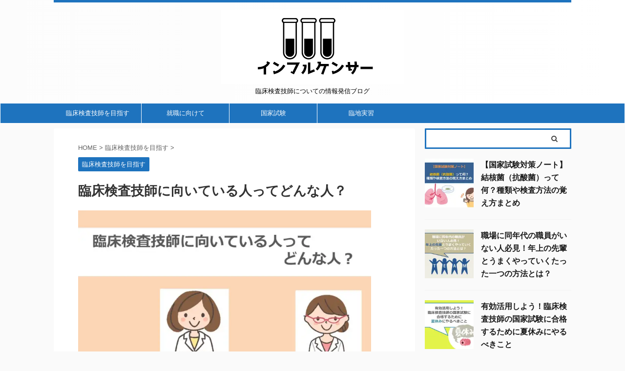

--- FILE ---
content_type: text/html; charset=UTF-8
request_url: https://rinsyoukensagishi.com/gishi-muiteiruhito
body_size: 15957
content:

<!DOCTYPE html>
<!--[if lt IE 7]>
<html class="ie6" lang="ja"> <![endif]-->
<!--[if IE 7]>
<html class="i7" lang="ja"> <![endif]-->
<!--[if IE 8]>
<html class="ie" lang="ja"> <![endif]-->
<!--[if gt IE 8]><!-->
<html lang="ja" class="s-navi-search-overlay ">
	<!--<![endif]-->
	<head prefix="og: http://ogp.me/ns# fb: http://ogp.me/ns/fb# article: http://ogp.me/ns/article#">
		<meta charset="UTF-8" >
		<meta name="viewport" content="width=device-width,initial-scale=1.0,user-scalable=no,viewport-fit=cover">
		<meta name="format-detection" content="telephone=no" >

		
		<link rel="alternate" type="application/rss+xml" title="インフルケンサー RSS Feed" href="https://rinsyoukensagishi.com/feed" />
		<link rel="pingback" href="https://rinsyoukensagishi.com/xmlrpc.php" >
		<!--[if lt IE 9]>
		<script src="https://rinsyoukensagishi.com/wp-content/themes/affinger5/js/html5shiv.js"></script>
		<![endif]-->
				<title>臨床検査技師に向いている人ってどんな人？ - インフルケンサー</title>
<link rel='dns-prefetch' href='//secure.gravatar.com' />
<link rel='dns-prefetch' href='//ajax.googleapis.com' />
<link rel='dns-prefetch' href='//s.w.org' />
<link rel='dns-prefetch' href='//v0.wordpress.com' />
<link rel='dns-prefetch' href='//widgets.wp.com' />
<link rel='dns-prefetch' href='//s0.wp.com' />
<link rel='dns-prefetch' href='//0.gravatar.com' />
<link rel='dns-prefetch' href='//1.gravatar.com' />
<link rel='dns-prefetch' href='//2.gravatar.com' />
<link rel='dns-prefetch' href='//i0.wp.com' />
<link rel='dns-prefetch' href='//i1.wp.com' />
<link rel='dns-prefetch' href='//i2.wp.com' />
		<script type="text/javascript">
			window._wpemojiSettings = {"baseUrl":"https:\/\/s.w.org\/images\/core\/emoji\/13.0.0\/72x72\/","ext":".png","svgUrl":"https:\/\/s.w.org\/images\/core\/emoji\/13.0.0\/svg\/","svgExt":".svg","source":{"concatemoji":"https:\/\/rinsyoukensagishi.com\/wp-includes\/js\/wp-emoji-release.min.js?ver=5.5.1"}};
			!function(e,a,t){var r,n,o,i,p=a.createElement("canvas"),s=p.getContext&&p.getContext("2d");function c(e,t){var a=String.fromCharCode;s.clearRect(0,0,p.width,p.height),s.fillText(a.apply(this,e),0,0);var r=p.toDataURL();return s.clearRect(0,0,p.width,p.height),s.fillText(a.apply(this,t),0,0),r===p.toDataURL()}function l(e){if(!s||!s.fillText)return!1;switch(s.textBaseline="top",s.font="600 32px Arial",e){case"flag":return!c([127987,65039,8205,9895,65039],[127987,65039,8203,9895,65039])&&(!c([55356,56826,55356,56819],[55356,56826,8203,55356,56819])&&!c([55356,57332,56128,56423,56128,56418,56128,56421,56128,56430,56128,56423,56128,56447],[55356,57332,8203,56128,56423,8203,56128,56418,8203,56128,56421,8203,56128,56430,8203,56128,56423,8203,56128,56447]));case"emoji":return!c([55357,56424,8205,55356,57212],[55357,56424,8203,55356,57212])}return!1}function d(e){var t=a.createElement("script");t.src=e,t.defer=t.type="text/javascript",a.getElementsByTagName("head")[0].appendChild(t)}for(i=Array("flag","emoji"),t.supports={everything:!0,everythingExceptFlag:!0},o=0;o<i.length;o++)t.supports[i[o]]=l(i[o]),t.supports.everything=t.supports.everything&&t.supports[i[o]],"flag"!==i[o]&&(t.supports.everythingExceptFlag=t.supports.everythingExceptFlag&&t.supports[i[o]]);t.supports.everythingExceptFlag=t.supports.everythingExceptFlag&&!t.supports.flag,t.DOMReady=!1,t.readyCallback=function(){t.DOMReady=!0},t.supports.everything||(n=function(){t.readyCallback()},a.addEventListener?(a.addEventListener("DOMContentLoaded",n,!1),e.addEventListener("load",n,!1)):(e.attachEvent("onload",n),a.attachEvent("onreadystatechange",function(){"complete"===a.readyState&&t.readyCallback()})),(r=t.source||{}).concatemoji?d(r.concatemoji):r.wpemoji&&r.twemoji&&(d(r.twemoji),d(r.wpemoji)))}(window,document,window._wpemojiSettings);
		</script>
		<style type="text/css">
img.wp-smiley,
img.emoji {
	display: inline !important;
	border: none !important;
	box-shadow: none !important;
	height: 1em !important;
	width: 1em !important;
	margin: 0 .07em !important;
	vertical-align: -0.1em !important;
	background: none !important;
	padding: 0 !important;
}
</style>
	<link rel='stylesheet' id='wp-block-library-css'  href='https://rinsyoukensagishi.com/wp-includes/css/dist/block-library/style.min.css?ver=5.5.1' type='text/css' media='all' />
<style id='wp-block-library-inline-css' type='text/css'>
.has-text-align-justify{text-align:justify;}
</style>
<link rel='stylesheet' id='contact-form-7-css'  href='https://rinsyoukensagishi.com/wp-content/plugins/contact-form-7/includes/css/styles.css?ver=5.2.2' type='text/css' media='all' />
<link rel='stylesheet' id='sb-type-std-css'  href='https://rinsyoukensagishi.com/wp-content/plugins/speech-bubble/css/sb-type-std.css?ver=5.5.1' type='text/css' media='all' />
<link rel='stylesheet' id='sb-type-fb-css'  href='https://rinsyoukensagishi.com/wp-content/plugins/speech-bubble/css/sb-type-fb.css?ver=5.5.1' type='text/css' media='all' />
<link rel='stylesheet' id='sb-type-fb-flat-css'  href='https://rinsyoukensagishi.com/wp-content/plugins/speech-bubble/css/sb-type-fb-flat.css?ver=5.5.1' type='text/css' media='all' />
<link rel='stylesheet' id='sb-type-ln-css'  href='https://rinsyoukensagishi.com/wp-content/plugins/speech-bubble/css/sb-type-ln.css?ver=5.5.1' type='text/css' media='all' />
<link rel='stylesheet' id='sb-type-ln-flat-css'  href='https://rinsyoukensagishi.com/wp-content/plugins/speech-bubble/css/sb-type-ln-flat.css?ver=5.5.1' type='text/css' media='all' />
<link rel='stylesheet' id='sb-type-pink-css'  href='https://rinsyoukensagishi.com/wp-content/plugins/speech-bubble/css/sb-type-pink.css?ver=5.5.1' type='text/css' media='all' />
<link rel='stylesheet' id='sb-type-rtail-css'  href='https://rinsyoukensagishi.com/wp-content/plugins/speech-bubble/css/sb-type-rtail.css?ver=5.5.1' type='text/css' media='all' />
<link rel='stylesheet' id='sb-type-drop-css'  href='https://rinsyoukensagishi.com/wp-content/plugins/speech-bubble/css/sb-type-drop.css?ver=5.5.1' type='text/css' media='all' />
<link rel='stylesheet' id='sb-type-think-css'  href='https://rinsyoukensagishi.com/wp-content/plugins/speech-bubble/css/sb-type-think.css?ver=5.5.1' type='text/css' media='all' />
<link rel='stylesheet' id='sb-no-br-css'  href='https://rinsyoukensagishi.com/wp-content/plugins/speech-bubble/css/sb-no-br.css?ver=5.5.1' type='text/css' media='all' />
<link rel='stylesheet' id='toc-screen-css'  href='https://rinsyoukensagishi.com/wp-content/plugins/table-of-contents-plus/screen.min.css?ver=2002' type='text/css' media='all' />
<link rel='stylesheet' id='wpel-style-css'  href='https://rinsyoukensagishi.com/wp-content/plugins/wp-external-links/public/css/wpel.css?ver=2.46' type='text/css' media='all' />
<link rel='stylesheet' id='normalize-css'  href='https://rinsyoukensagishi.com/wp-content/themes/affinger5/css/normalize.css?ver=1.5.9' type='text/css' media='all' />
<link rel='stylesheet' id='font-awesome-css'  href='https://maxcdn.bootstrapcdn.com/font-awesome/4.7.0/css/font-awesome.min.css?ver=2.46' type='text/css' media='all' />
<link rel='stylesheet' id='font-awesome-animation-css'  href='https://rinsyoukensagishi.com/wp-content/themes/affinger5/css/fontawesome/css/font-awesome-animation.min.css?ver=5.5.1' type='text/css' media='all' />
<link rel='stylesheet' id='st_svg-css'  href='https://rinsyoukensagishi.com/wp-content/themes/affinger5/st_svg/style.css?ver=5.5.1' type='text/css' media='all' />
<link rel='stylesheet' id='slick-css'  href='https://rinsyoukensagishi.com/wp-content/themes/affinger5/vendor/slick/slick.css?ver=1.8.0' type='text/css' media='all' />
<link rel='stylesheet' id='slick-theme-css'  href='https://rinsyoukensagishi.com/wp-content/themes/affinger5/vendor/slick/slick-theme.css?ver=1.8.0' type='text/css' media='all' />
<link rel='stylesheet' id='style-css'  href='https://rinsyoukensagishi.com/wp-content/themes/affinger5/style.css?ver=5.5.1' type='text/css' media='all' />
<link rel='stylesheet' id='single-css'  href='https://rinsyoukensagishi.com/wp-content/themes/affinger5/st-rankcss.php' type='text/css' media='all' />
<link rel='stylesheet' id='st-themecss-css'  href='https://rinsyoukensagishi.com/wp-content/themes/affinger5/st-themecss-loader.php?ver=5.5.1' type='text/css' media='all' />
<link rel='stylesheet' id='jetpack_css-css'  href='https://rinsyoukensagishi.com/wp-content/plugins/jetpack/css/jetpack.css?ver=8.9.4' type='text/css' media='all' />
<script type='text/javascript' src='//ajax.googleapis.com/ajax/libs/jquery/1.11.3/jquery.min.js?ver=1.11.3' id='jquery-js'></script>
<script type='text/javascript' id='jetpack_related-posts-js-extra'>
/* <![CDATA[ */
var related_posts_js_options = {"post_heading":"h4"};
/* ]]> */
</script>
<script type='text/javascript' src='https://rinsyoukensagishi.com/wp-content/plugins/jetpack/_inc/build/related-posts/related-posts.min.js?ver=20191011' id='jetpack_related-posts-js'></script>
<link rel="https://api.w.org/" href="https://rinsyoukensagishi.com/wp-json/" /><link rel="alternate" type="application/json" href="https://rinsyoukensagishi.com/wp-json/wp/v2/posts/105" /><link rel='shortlink' href='https://wp.me/p9kKTb-1H' />
<link rel="alternate" type="application/json+oembed" href="https://rinsyoukensagishi.com/wp-json/oembed/1.0/embed?url=https%3A%2F%2Frinsyoukensagishi.com%2Fgishi-muiteiruhito" />
<link rel="alternate" type="text/xml+oembed" href="https://rinsyoukensagishi.com/wp-json/oembed/1.0/embed?url=https%3A%2F%2Frinsyoukensagishi.com%2Fgishi-muiteiruhito&#038;format=xml" />
<style type='text/css'>img#wpstats{display:none}</style><meta name="robots" content="index, follow" />
<link rel="amphtml" href="https://rinsyoukensagishi.com/gishi-muiteiruhito/amp"><meta name="thumbnail" content="https://rinsyoukensagishi.com/wp-content/uploads/2017/09/wp-ai-5.jpg">
<link rel="canonical" href="https://rinsyoukensagishi.com/gishi-muiteiruhito" />

<!-- Jetpack Open Graph Tags -->
<meta property="og:type" content="article" />
<meta property="og:title" content="臨床検査技師に向いている人ってどんな人？" />
<meta property="og:url" content="https://rinsyoukensagishi.com/gishi-muiteiruhito" />
<meta property="og:description" content="&nbsp; 臨床検査技師に向いている人ってどんな人？ 臨床検査技師がどんな仕事をしているか何となくわかってき&hellip;" />
<meta property="article:published_time" content="2017-09-24T14:36:49+00:00" />
<meta property="article:modified_time" content="2020-09-14T15:30:38+00:00" />
<meta property="og:site_name" content="インフルケンサー" />
<meta property="og:image" content="https://i0.wp.com/rinsyoukensagishi.com/wp-content/uploads/2017/09/wp-ai-5.jpg?fit=960%2C720&amp;ssl=1" />
<meta property="og:image:width" content="960" />
<meta property="og:image:height" content="720" />
<meta property="og:locale" content="ja_JP" />
<meta name="twitter:text:title" content="臨床検査技師に向いている人ってどんな人？" />
<meta name="twitter:image" content="https://i0.wp.com/rinsyoukensagishi.com/wp-content/uploads/2017/09/wp-ai-5.jpg?fit=960%2C720&#038;ssl=1&#038;w=640" />
<meta name="twitter:card" content="summary_large_image" />

<!-- End Jetpack Open Graph Tags -->
			<script>
		(function (i, s, o, g, r, a, m) {
			i['GoogleAnalyticsObject'] = r;
			i[r] = i[r] || function () {
					(i[r].q = i[r].q || []).push(arguments)
				}, i[r].l = 1 * new Date();
			a = s.createElement(o),
				m = s.getElementsByTagName(o)[0];
			a.async = 1;
			a.src = g;
			m.parentNode.insertBefore(a, m)
		})(window, document, 'script', '//www.google-analytics.com/analytics.js', 'ga');

		ga('create', 'UA-100071804-2', 'auto');
		ga('send', 'pageview');

	</script>
					

	<script>
		jQuery(function(){
		jQuery('.entry-content a[href^=http]')
			.not('[href*="'+location.hostname+'"]')
			.attr({target:"_blank"})
		;})
	</script>

<script>
	jQuery(function(){
		jQuery('.st-btn-open').click(function(){
			jQuery(this).next('.st-slidebox').stop(true, true).slideToggle();
			jQuery(this).addClass('st-btn-open-click');
		});
	});
</script>


<script>
	jQuery(function(){
		jQuery("#toc_container:not(:has(ul ul))").addClass("only-toc");
		jQuery(".st-ac-box ul:has(.cat-item)").each(function(){
			jQuery(this).addClass("st-ac-cat");
		});
	});
</script>

<script>
	jQuery(function(){
						jQuery('.st-star').parent('.rankh4').css('padding-bottom','5px'); // スターがある場合のランキング見出し調整
	});
</script>


			</head>
	<body data-rsssl=1 class="post-template-default single single-post postid-105 single-format-standard not-front-page" >
				<div id="st-ami">
				<div id="wrapper" class="">
				<div id="wrapper-in">
					<header id="st-headwide">
						<div id="headbox-bg">
							<div id="headbox">

								<nav id="s-navi" class="pcnone" data-st-nav data-st-nav-type="normal">
		<dl class="acordion is-active" data-st-nav-primary>
			<dt class="trigger">
				<p class="acordion_button"><span class="op op-menu"><i class="fa st-svg-menu"></i></span></p>

				
				
							<!-- 追加メニュー -->
							
							<!-- 追加メニュー2 -->
							
							</dt>

			<dd class="acordion_tree">
				<div class="acordion_tree_content">

					

												<div class="menu"><ul>
<li class="page_item page-item-492"><a href="https://rinsyoukensagishi.com/contact" data-wpel-link="internal"><span class="menu-item-label">お問い合わせ</span></a></li>
<li class="page_item page-item-2"><a href="https://rinsyoukensagishi.com/infomation" data-wpel-link="internal"><span class="menu-item-label">臨床検査技師についての情報発信ブログ【インフルケンサー】について</span></a></li>
</ul></div>
						<div class="clear"></div>

					
				</div>
			</dd>

					</dl>

					</nav>

								<div id="header-l">
									
									<div id="st-text-logo">
										
            
			
				<!-- ロゴ又はブログ名 -->
				                
					<p class="sitename sitenametop"><a href="https://rinsyoukensagishi.com/" data-wpel-link="internal">
  													<img alt="インフルケンサー" src="https://rinsyoukensagishi.com/wp-content/uploads/2017/11/logo-2.png" >
   						               		 </a></p>
                     
   				          		<!-- ロゴ又はブログ名ここまで -->
                
           		<!-- キャプション -->
           							<p class="descr">
						臨床検査技師についての情報発信ブログ					</p>
				
			
		
    									</div>
								</div><!-- /#header-l -->

								<div id="header-r" class="smanone">
									
								</div><!-- /#header-r -->
							</div><!-- /#headbox-bg -->
						</div><!-- /#headbox clearfix -->

						
						
						
						
											
<div id="gazou-wide">
			<div id="st-menubox">
			<div id="st-menuwide">
				<nav class="smanone clearfix"><ul id="menu-%e3%83%a1%e3%83%8b%e3%83%a5%e3%83%bc%ef%bc%92" class="menu"><li id="menu-item-487" class="menu-item menu-item-type-taxonomy menu-item-object-category current-post-ancestor current-menu-parent current-post-parent menu-item-487"><a href="https://rinsyoukensagishi.com/category/%e8%87%a8%e5%ba%8a%e6%a4%9c%e6%9f%bb%e6%8a%80%e5%b8%ab%e3%82%92%e7%9b%ae%e6%8c%87%e3%81%99" data-wpel-link="internal">臨床検査技師を目指す</a></li>
<li id="menu-item-489" class="menu-item menu-item-type-taxonomy menu-item-object-category menu-item-489"><a href="https://rinsyoukensagishi.com/category/%e5%b0%b1%e8%81%b7%e3%81%ab%e5%90%91%e3%81%91%e3%81%a6" data-wpel-link="internal">就職に向けて</a></li>
<li id="menu-item-490" class="menu-item menu-item-type-taxonomy menu-item-object-category menu-item-490"><a href="https://rinsyoukensagishi.com/category/%e5%9b%bd%e5%ae%b6%e8%a9%a6%e9%a8%93" data-wpel-link="internal">国家試験</a></li>
<li id="menu-item-491" class="menu-item menu-item-type-taxonomy menu-item-object-category menu-item-491"><a href="https://rinsyoukensagishi.com/category/%e8%87%a8%e5%9c%b0%e5%ae%9f%e7%bf%92" data-wpel-link="internal">臨地実習</a></li>
</ul></nav>			</div>
		</div>
				</div>
					
					
					</header>

					

					<div id="content-w">

					
					
					
	
			<div id="st-header-post-under-box" class="st-header-post-no-data "
		     style="">
			<div class="st-dark-cover">
							</div>
		</div>
	

<div id="content" class="clearfix">
	<div id="contentInner">
		<main>
			<article>
									<div id="post-105" class="st-post post-105 post type-post status-publish format-standard has-post-thumbnail hentry category-2 tag-6 tag-14">
				
					
																
					
					<!--ぱんくず -->
											<div
							id="breadcrumb">
							<ol itemscope itemtype="http://schema.org/BreadcrumbList">
								<li itemprop="itemListElement" itemscope itemtype="http://schema.org/ListItem">
									<a href="https://rinsyoukensagishi.com" itemprop="item" data-wpel-link="internal">
										<span itemprop="name">HOME</span>
									</a>
									&gt;
									<meta itemprop="position" content="1"/>
								</li>

								
																	<li itemprop="itemListElement" itemscope itemtype="http://schema.org/ListItem">
										<a href="https://rinsyoukensagishi.com/category/%e8%87%a8%e5%ba%8a%e6%a4%9c%e6%9f%bb%e6%8a%80%e5%b8%ab%e3%82%92%e7%9b%ae%e6%8c%87%e3%81%99" itemprop="item" data-wpel-link="internal">
											<span
												itemprop="name">臨床検査技師を目指す</span>
										</a>
										&gt;
										<meta itemprop="position" content="2"/>
									</li>
																								</ol>

													</div>
										<!--/ ぱんくず -->

					<!--ループ開始 -->
										
																									<p class="st-catgroup">
								<a href="https://rinsyoukensagishi.com/category/%e8%87%a8%e5%ba%8a%e6%a4%9c%e6%9f%bb%e6%8a%80%e5%b8%ab%e3%82%92%e7%9b%ae%e6%8c%87%e3%81%99" title="View all posts in 臨床検査技師を目指す" rel="category tag" data-wpel-link="internal"><span class="catname st-catid2">臨床検査技師を目指す</span></a>							</p>
						
						<h1 class="entry-title">臨床検査技師に向いている人ってどんな人？</h1>

						
	<div class="blogbox st-hide">
		<p><span class="kdate">
											<i class="fa fa-refresh"></i><time class="updated" datetime="2020-09-15T00:30:38+0900">2020年9月15日</time>
					</span></p>
	</div>
					
					
					<div class="mainbox">
						<div id="nocopy" ><!-- コピー禁止エリアここから -->
							
							
							
							<div class="entry-content">
								<p><img data-attachment-id="157" data-permalink="https://rinsyoukensagishi.com/gishi-muiteiruhito/wp-ai-5" data-orig-file="https://i0.wp.com/rinsyoukensagishi.com/wp-content/uploads/2017/09/wp-ai-5.jpg?fit=960%2C720&amp;ssl=1" data-orig-size="960,720" data-comments-opened="1" data-image-meta="{&quot;aperture&quot;:&quot;0&quot;,&quot;credit&quot;:&quot;&quot;,&quot;camera&quot;:&quot;&quot;,&quot;caption&quot;:&quot;&quot;,&quot;created_timestamp&quot;:&quot;0&quot;,&quot;copyright&quot;:&quot;&quot;,&quot;focal_length&quot;:&quot;0&quot;,&quot;iso&quot;:&quot;0&quot;,&quot;shutter_speed&quot;:&quot;0&quot;,&quot;title&quot;:&quot;&quot;,&quot;orientation&quot;:&quot;0&quot;}" data-image-title="wp-ai-5" data-image-description="" data-medium-file="https://i0.wp.com/rinsyoukensagishi.com/wp-content/uploads/2017/09/wp-ai-5.jpg?fit=960%2C720&amp;ssl=1" data-large-file="https://i0.wp.com/rinsyoukensagishi.com/wp-content/uploads/2017/09/wp-ai-5.jpg?fit=960%2C720&amp;ssl=1" class="alignnone wp-image-157" src="https://i0.wp.com/rinsyoukensagishi.com/wp-content/uploads/2017/09/wp-ai-5.jpg?resize=600%2C450" alt="" width="600" height="450" srcset="https://i0.wp.com/rinsyoukensagishi.com/wp-content/uploads/2017/09/wp-ai-5.jpg?w=960&amp;ssl=1 960w, https://i0.wp.com/rinsyoukensagishi.com/wp-content/uploads/2017/09/wp-ai-5.jpg?resize=768%2C576&amp;ssl=1 768w" sizes="(max-width: 600px) 100vw, 600px" data-recalc-dims="1" /></p>
<div class="st-kaiwa-box kaiwaicon1 clearfix"><div class="st-kaiwa-face"><img src="https://i2.wp.com/rinsyoukensagishi.com/wp-content/uploads/2017/10/woman-d-07-1.png?w=60&#038;ssl=1" px" data-recalc-dims="1"><div class="st-kaiwa-face-name">臨</div></div><div class="st-kaiwa-area"><div class="st-kaiwa-hukidashi">臨床検査技師に向いている人って<br />
どんな人なんだろう？</div></div></div>
<p>&nbsp;</p>
<div id="toc_container" class="toc_light_blue no_bullets"><p class="toc_title">目次</p><ul class="toc_list"><li><a href="#i"><span class="toc_number toc_depth_1">1</span> 臨床検査技師に向いている人ってどんな人？</a><ul><li><a href="#i-2"><span class="toc_number toc_depth_2">1.1</span> 医療従事者としてはたらく強い意思がある人</a></li><li><a href="#i-3"><span class="toc_number toc_depth_2">1.2</span> 他の職種の人ともコミュニケーションがとれる人</a></li><li><a href="#i-4"><span class="toc_number toc_depth_2">1.3</span> 細かい作業が苦にならない人</a></li></ul></li><li><a href="#i-5"><span class="toc_number toc_depth_1">2</span> まとめ</a></li></ul></div>
<h2><span id="i">臨床検査技師に向いている人ってどんな人？</span></h2>
<p>臨床検査技師がどんな仕事をしているか何となくわかってきた方。</p>
<p>「実際に臨床検査技師として働いている人って、どんな人なんだろう？」</p>
<p>とふと疑問に思うかもしれませんね。</p>
<p>&nbsp;</p>
<p>ここでは、臨床検査技師がどんな人が向いているのかを見ていきましょう。</p>
<p>&nbsp;</p>
<h3><span id="i-2"><i class="fa fa-check-circle"></i><span>医療従事者としてはたらく強い意思がある人</span></span></h3>
<p>医療従事者とは、医療関係の仕事をしている人のことです。</p>
<p>医療従事者には、お医者さん、看護師さんなども含まれます。</p>
<p>&nbsp;</p>
<p>確かに、臨床検査技師は、他の医療従事者と比べて患者さんと接する機会が少ないです。</p>
<p>患者さんと接する検査は、心電図や超音波検査などの生理検査、あと採血くらいです。</p>
<p>それ以外は機械による検査がほとんどで、検査室の中で作業するということが多いです。</p>
<p>&nbsp;</p>
<p>そんなふうに検査室で検査ばかりやっていると、<strong>患者さんへの意識がなくなってしまう危険性がある</strong>んですね。</p>
<p>しかし、臨床検査技師としてそれではいけません。</p>
<p>&nbsp;</p>
<p>臨床検査技師がおこなった検査の結果をお医者さんが見て、「この患者さんにはこのような治療をしよう」と決めることになります。</p>
<p>責任重大ですよね。</p>
<p>なので、検査結果が間違っているなんてことはあってはいけないのです。</p>
<p>&nbsp;</p>
<p>また、検体は患者さんからとられた大切なものです。</p>
<p>なくしてしまったり、他の患者さんのものと取り違えてしまったりすることも、あってはならないこと。</p>
<p>&nbsp;</p>
<p>このように、<strong>臨床検査技師は医療従事者であるという自覚を持って働くことが求められている</strong>のです。</p>
<p>&nbsp;</p>
<h3><span id="i-3"><i class="fa fa-check-circle"></i><span>他の職種の人ともコミュニケーションがとれる人</span></span></h3>
<p>先ほども書いたように、臨床検査技師の仕事は、検査室にこもってもくもくと作業をするというイメージが強いかもしれません。</p>
<p>&nbsp;</p>
<p>しかし、臨床検査技師だけで業務が成り立っているということはほぼありません。</p>
<p>特に病院では、<strong>他の医療従事者と一緒にはたらく</strong>ことになります。</p>
<p><img data-attachment-id="143" data-permalink="https://rinsyoukensagishi.com/gishi-muiteiruhito/iryou_jujisya_jimu" data-orig-file="https://i1.wp.com/rinsyoukensagishi.com/wp-content/uploads/2017/09/iryou_jujisya_jimu.png?fit=800%2C729&amp;ssl=1" data-orig-size="800,729" data-comments-opened="1" data-image-meta="{&quot;aperture&quot;:&quot;0&quot;,&quot;credit&quot;:&quot;&quot;,&quot;camera&quot;:&quot;&quot;,&quot;caption&quot;:&quot;&quot;,&quot;created_timestamp&quot;:&quot;0&quot;,&quot;copyright&quot;:&quot;&quot;,&quot;focal_length&quot;:&quot;0&quot;,&quot;iso&quot;:&quot;0&quot;,&quot;shutter_speed&quot;:&quot;0&quot;,&quot;title&quot;:&quot;&quot;,&quot;orientation&quot;:&quot;0&quot;}" data-image-title="iryou_jujisya_jimu" data-image-description="" data-medium-file="https://i1.wp.com/rinsyoukensagishi.com/wp-content/uploads/2017/09/iryou_jujisya_jimu.png?fit=800%2C729&amp;ssl=1" data-large-file="https://i1.wp.com/rinsyoukensagishi.com/wp-content/uploads/2017/09/iryou_jujisya_jimu.png?fit=800%2C729&amp;ssl=1" class="alignnone wp-image-143" src="https://i1.wp.com/rinsyoukensagishi.com/wp-content/uploads/2017/09/iryou_jujisya_jimu.png?resize=393%2C358" alt="" width="393" height="358" srcset="https://i1.wp.com/rinsyoukensagishi.com/wp-content/uploads/2017/09/iryou_jujisya_jimu.png?w=800&amp;ssl=1 800w, https://i1.wp.com/rinsyoukensagishi.com/wp-content/uploads/2017/09/iryou_jujisya_jimu.png?resize=768%2C700&amp;ssl=1 768w" sizes="(max-width: 393px) 100vw, 393px" data-recalc-dims="1" /></p>
<p>他の医療従事者と一緒に働くといっても、あまりイメージがわかないと思います。</p>
<p>ここで、一つ具体例を挙げてみます。</p>
<p>&nbsp;</p>
<p>救急車で病院に運ばれた患者さんの心電図をとるという業務が、どのようにおこなわれているのか順番に見ていきましょう。</p>
<p>救急車の中では救命救急士さんが患者さんの対応をします。</p>
<p>病院に着くと、救急室にいるお医者さんや看護師さんにバトンタッチ。</p>
<p>お医者さんの判断により、どんな検査をするのかが決まります。</p>
<p>お医者さんが心臓の動きを見たいと思ったら、心電図をとるように指示が入ります。</p>
<p>ここで、検査室に「心電図お願いします」と依頼があります。</p>
<p>臨床検査技師は救急室に行き、心電図をとります。</p>
<p>&nbsp;</p>
<p>これが一連の流れです。</p>
<p>このように、病院ではたくさんの医療従事者によって業務がおこなわれています。</p>
<p>なので、<strong>他の医療従事者とのコミュニケーションが大事</strong>になってくるのです。</p>
<p>&nbsp;</p>
<h3><span id="i-4"><i class="fa fa-check-circle"></i><span>細かい作業が苦にならない人</span></span></h3>
<p>検体検査では、検体を使って検査をします。</p>
<p>しかし、患者さんの中には、血や尿があまり採れない人がいます。</p>
<p>限られた量の検体で正確な検査をするのも、臨床検査技師の大事な仕事です。</p>
<p>少ない量の検体を扱うには、やはり細かい作業が必要になってきますよね。</p>
<p>&nbsp;</p>
<p>ですので、<strong>細かい作業が得意な人は臨床検査技師の仕事に向いています。</strong></p>
<p>女性のほうが手が小さいため、より細かい作業ができるという点でも、女性が働きやすい職業とも言えますね。</p>
<p>&nbsp;</p>
<p>しかし、細かい作業が苦手だったとしても、学校での実験や現場での実習の中で慣れていけば大丈夫です。</p>
<p>&nbsp;</p>
<h2><span id="i-5">まとめ</span></h2>
<p>臨床検査技師に向いている人</p>
<p><strong>・医療従事者として働く強い意志がある人</strong></p>
<p><strong>・他の医療従事者ともコミュニケーションがとれる人</strong></p>
<p><strong>・細かい作業が苦にならない人</strong></p>
<p>&nbsp;</p>
<div class="st-kaiwa-box kaiwaicon2 clearfix"><div class="st-kaiwa-face"><img src="https://i0.wp.com/rinsyoukensagishi.com/wp-content/uploads/2017/10/nurse-d-11-1.png?w=60&#038;ssl=1" px" data-recalc-dims="1"><div class="st-kaiwa-face-name">健</div></div><div class="st-kaiwa-area"><div class="st-kaiwa-hukidashi">僕も細かい作業は苦手だったけど、実際に検査をしていれば慣れてくるから心配いらないよ</div></div></div>
<div class="st-kaiwa-box kaiwaicon1 clearfix"><div class="st-kaiwa-face"><img src="https://i2.wp.com/rinsyoukensagishi.com/wp-content/uploads/2017/10/woman-d-07-1.png?w=60&#038;ssl=1" px" data-recalc-dims="1"><div class="st-kaiwa-face-name">臨</div></div><div class="st-kaiwa-area"><div class="st-kaiwa-hukidashi">私はコミュニケーションが心配だなあ…<br />
でも、医療現場ではたらくには絶対に必要だよね！</div></div></div>

<div id='jp-relatedposts' class='jp-relatedposts' >
	<h3 class="jp-relatedposts-headline"><em>関連記事</em></h3>
</div>							</div>
						</div><!-- コピー禁止エリアここまで -->

												
					<div class="adbox">
				
									<div class="textwidget custom-html-widget"><script async src="https://pagead2.googlesyndication.com/pagead/js/adsbygoogle.js"></script>
<!-- 臨床検査技師　記事下 -->
<ins class="adsbygoogle"
     style="display:inline-block;width:336px;height:280px"
     data-ad-client="ca-pub-7350373607639286"
     data-ad-slot="6960305116"></ins>
<script>
     (adsbygoogle = window.adsbygoogle || []).push({});
</script></div>					        
	
									<div style="padding-top:10px;">
						
					<div class="textwidget custom-html-widget"><script async src="https://pagead2.googlesyndication.com/pagead/js/adsbygoogle.js"></script>
<!-- 臨床検査技師　記事下　2 -->
<ins class="adsbygoogle"
     style="display:block"
     data-ad-client="ca-pub-7350373607639286"
     data-ad-slot="9506849038"
     data-ad-format="auto"
     data-full-width-responsive="true"></ins>
<script>
     (adsbygoogle = window.adsbygoogle || []).push({});
</script></div>		        
	
					</div>
							</div>
			

						
					</div><!-- .mainboxここまで -->

																
					
					
	
	<div class="sns ">
	<ul class="clearfix">
					<!--ツイートボタン-->
			<li class="twitter"> 
			<a rel="nofollow" onclick="window.open('//twitter.com/intent/tweet?url=https%3A%2F%2Frinsyoukensagishi.com%2Fgishi-muiteiruhito&text=%E8%87%A8%E5%BA%8A%E6%A4%9C%E6%9F%BB%E6%8A%80%E5%B8%AB%E3%81%AB%E5%90%91%E3%81%84%E3%81%A6%E3%81%84%E3%82%8B%E4%BA%BA%E3%81%A3%E3%81%A6%E3%81%A9%E3%82%93%E3%81%AA%E4%BA%BA%EF%BC%9F&tw_p=tweetbutton', '', 'width=500,height=450'); return false;"><i class="fa fa-twitter"></i><span class="snstext " >Twitter</span></a>
			</li>
		
					<!--シェアボタン-->      
			<li class="facebook">
			<a href="//www.facebook.com/sharer.php?src=bm&amp;u=https%3A%2F%2Frinsyoukensagishi.com%2Fgishi-muiteiruhito&amp;t=%E8%87%A8%E5%BA%8A%E6%A4%9C%E6%9F%BB%E6%8A%80%E5%B8%AB%E3%81%AB%E5%90%91%E3%81%84%E3%81%A6%E3%81%84%E3%82%8B%E4%BA%BA%E3%81%A3%E3%81%A6%E3%81%A9%E3%82%93%E3%81%AA%E4%BA%BA%EF%BC%9F" target="_blank" rel="nofollow noopener" data-wpel-link="exclude"><i class="fa fa-facebook"></i><span class="snstext " >Share</span>
			</a>
			</li>
		
					<!--ポケットボタン-->      
			<li class="pocket">
			<a rel="nofollow" onclick="window.open('//getpocket.com/edit?url=https%3A%2F%2Frinsyoukensagishi.com%2Fgishi-muiteiruhito&title=%E8%87%A8%E5%BA%8A%E6%A4%9C%E6%9F%BB%E6%8A%80%E5%B8%AB%E3%81%AB%E5%90%91%E3%81%84%E3%81%A6%E3%81%84%E3%82%8B%E4%BA%BA%E3%81%A3%E3%81%A6%E3%81%A9%E3%82%93%E3%81%AA%E4%BA%BA%EF%BC%9F', '', 'width=500,height=350'); return false;"><i class="fa fa-get-pocket"></i><span class="snstext " >Pocket</span></a></li>
		
					<!--はてブボタン-->
			<li class="hatebu">       
				<a href="//b.hatena.ne.jp/entry/https://rinsyoukensagishi.com/gishi-muiteiruhito" class="hatena-bookmark-button" data-hatena-bookmark-layout="simple" title="臨床検査技師に向いている人ってどんな人？" rel="nofollow" data-wpel-link="exclude"><i class="fa st-svg-hateb"></i><span class="snstext " >Hatena</span>
				</a><script type="text/javascript" src="//b.st-hatena.com/js/bookmark_button.js" charset="utf-8" async="async"></script>

			</li>
		
		
					<!--LINEボタン-->   
			<li class="line">
			<a href="//line.me/R/msg/text/?%E8%87%A8%E5%BA%8A%E6%A4%9C%E6%9F%BB%E6%8A%80%E5%B8%AB%E3%81%AB%E5%90%91%E3%81%84%E3%81%A6%E3%81%84%E3%82%8B%E4%BA%BA%E3%81%A3%E3%81%A6%E3%81%A9%E3%82%93%E3%81%AA%E4%BA%BA%EF%BC%9F%0Ahttps%3A%2F%2Frinsyoukensagishi.com%2Fgishi-muiteiruhito" target="_blank" rel="nofollow noopener" data-wpel-link="exclude"><i class="fa fa-comment" aria-hidden="true"></i><span class="snstext" >LINE</span></a>
			</li> 
		
		
					<!--URLコピーボタン-->
			<li class="share-copy">
			<a href="#" rel="nofollow" data-st-copy-text="臨床検査技師に向いている人ってどんな人？ / https://rinsyoukensagishi.com/gishi-muiteiruhito"><i class="fa fa-clipboard"></i><span class="snstext" >コピーする</span></a>
			</li>
		
	</ul>

	</div> 

											
<div class="kanren pop-box ">
					<p class="p-entry-t"><span class="p-entry">おすすめ記事</span></p>
	
	
						
			
				<dl class="clearfix">
					<dt class="poprank">
						<a href="https://rinsyoukensagishi.com/gakkouitiran-1" data-wpel-link="internal">
							
																	<img width="150" height="150" src="https://i0.wp.com/rinsyoukensagishi.com/wp-content/uploads/2017/12/wp-ai-23.jpg?resize=150%2C150&amp;ssl=1" class="attachment-st_thumb150 size-st_thumb150 wp-post-image" alt="" srcset="https://i0.wp.com/rinsyoukensagishi.com/wp-content/uploads/2017/12/wp-ai-23.jpg?resize=100%2C100&amp;ssl=1 100w, https://i0.wp.com/rinsyoukensagishi.com/wp-content/uploads/2017/12/wp-ai-23.jpg?resize=150%2C150&amp;ssl=1 150w, https://i0.wp.com/rinsyoukensagishi.com/wp-content/uploads/2017/12/wp-ai-23.jpg?resize=300%2C300&amp;ssl=1 300w, https://i0.wp.com/rinsyoukensagishi.com/wp-content/uploads/2017/12/wp-ai-23.jpg?resize=400%2C400&amp;ssl=1 400w, https://i0.wp.com/rinsyoukensagishi.com/wp-content/uploads/2017/12/wp-ai-23.jpg?zoom=3&amp;resize=150%2C150&amp;ssl=1 450w" sizes="(max-width: 150px) 100vw, 150px" data-attachment-id="535" data-permalink="https://rinsyoukensagishi.com/gakkouitiran-1/wp-ai-23" data-orig-file="https://i0.wp.com/rinsyoukensagishi.com/wp-content/uploads/2017/12/wp-ai-23.jpg?fit=960%2C720&amp;ssl=1" data-orig-size="960,720" data-comments-opened="1" data-image-meta="{&quot;aperture&quot;:&quot;0&quot;,&quot;credit&quot;:&quot;&quot;,&quot;camera&quot;:&quot;&quot;,&quot;caption&quot;:&quot;&quot;,&quot;created_timestamp&quot;:&quot;0&quot;,&quot;copyright&quot;:&quot;&quot;,&quot;focal_length&quot;:&quot;0&quot;,&quot;iso&quot;:&quot;0&quot;,&quot;shutter_speed&quot;:&quot;0&quot;,&quot;title&quot;:&quot;&quot;,&quot;orientation&quot;:&quot;0&quot;}" data-image-title="wp-ai-23" data-image-description="" data-medium-file="https://i0.wp.com/rinsyoukensagishi.com/wp-content/uploads/2017/12/wp-ai-23.jpg?fit=960%2C720&amp;ssl=1" data-large-file="https://i0.wp.com/rinsyoukensagishi.com/wp-content/uploads/2017/12/wp-ai-23.jpg?fit=960%2C720&amp;ssl=1" />								
													</a>

													<span class="poprank-no">1</span>
											</dt>
					<dd>
						<h5 class="popular-t"><a href="https://rinsyoukensagishi.com/gakkouitiran-1" data-wpel-link="internal">臨床検査技師を目指せる大学・専門学校一覧【北海道・東北・関東】</a></h5>

						
	<div class="smanone st-excerpt">
		<p>このページでは、北海道・東北地方・関東地方にある、臨床検査技師を目指せる学校をまとめてみました。 学校名をクリックすると、学校の公式ホームページを見ることができます。 &nbsp; その他の地域はこち ... </p>
	</div>
					</dd>
				</dl>

															
			
				<dl class="clearfix">
					<dt class="poprank">
						<a href="https://rinsyoukensagishi.com/gakkouitiran-2" data-wpel-link="internal">
							
																	<img width="150" height="150" src="https://i0.wp.com/rinsyoukensagishi.com/wp-content/uploads/2017/12/wp-ai-24-1.jpg?resize=150%2C150&amp;ssl=1" class="attachment-st_thumb150 size-st_thumb150 wp-post-image" alt="" srcset="https://i0.wp.com/rinsyoukensagishi.com/wp-content/uploads/2017/12/wp-ai-24-1.jpg?resize=100%2C100&amp;ssl=1 100w, https://i0.wp.com/rinsyoukensagishi.com/wp-content/uploads/2017/12/wp-ai-24-1.jpg?resize=150%2C150&amp;ssl=1 150w, https://i0.wp.com/rinsyoukensagishi.com/wp-content/uploads/2017/12/wp-ai-24-1.jpg?resize=300%2C300&amp;ssl=1 300w, https://i0.wp.com/rinsyoukensagishi.com/wp-content/uploads/2017/12/wp-ai-24-1.jpg?resize=400%2C400&amp;ssl=1 400w, https://i0.wp.com/rinsyoukensagishi.com/wp-content/uploads/2017/12/wp-ai-24-1.jpg?zoom=3&amp;resize=150%2C150&amp;ssl=1 450w" sizes="(max-width: 150px) 100vw, 150px" data-attachment-id="578" data-permalink="https://rinsyoukensagishi.com/gakkouitiran-2/wp-ai-24-1" data-orig-file="https://i0.wp.com/rinsyoukensagishi.com/wp-content/uploads/2017/12/wp-ai-24-1.jpg?fit=960%2C720&amp;ssl=1" data-orig-size="960,720" data-comments-opened="1" data-image-meta="{&quot;aperture&quot;:&quot;0&quot;,&quot;credit&quot;:&quot;&quot;,&quot;camera&quot;:&quot;&quot;,&quot;caption&quot;:&quot;&quot;,&quot;created_timestamp&quot;:&quot;0&quot;,&quot;copyright&quot;:&quot;&quot;,&quot;focal_length&quot;:&quot;0&quot;,&quot;iso&quot;:&quot;0&quot;,&quot;shutter_speed&quot;:&quot;0&quot;,&quot;title&quot;:&quot;&quot;,&quot;orientation&quot;:&quot;0&quot;}" data-image-title="wp-ai-24-1" data-image-description="" data-medium-file="https://i0.wp.com/rinsyoukensagishi.com/wp-content/uploads/2017/12/wp-ai-24-1.jpg?fit=960%2C720&amp;ssl=1" data-large-file="https://i0.wp.com/rinsyoukensagishi.com/wp-content/uploads/2017/12/wp-ai-24-1.jpg?fit=960%2C720&amp;ssl=1" />								
													</a>

													<span class="poprank-no">2</span>
											</dt>
					<dd>
						<h5 class="popular-t"><a href="https://rinsyoukensagishi.com/gakkouitiran-2" data-wpel-link="internal">臨床検査技師を目指せる大学・専門学校一覧【中部・関西】</a></h5>

						
	<div class="smanone st-excerpt">
		<p>このページでは、中部地方・関西地方にある、臨床検査技師を目指せる学校をまとめてみました。 &nbsp; その他の地域はこちら ＞＞臨床検査技師を目指せる大学・専門学校一覧【北海道・東北・関東】 ＞＞臨 ... </p>
	</div>
					</dd>
				</dl>

															
			
				<dl class="clearfix">
					<dt class="poprank">
						<a href="https://rinsyoukensagishi.com/gakkouitiran-3" data-wpel-link="internal">
							
																	<img width="150" height="150" src="https://i1.wp.com/rinsyoukensagishi.com/wp-content/uploads/2017/12/wp-ai-25.jpg?resize=150%2C150&amp;ssl=1" class="attachment-st_thumb150 size-st_thumb150 wp-post-image" alt="" srcset="https://i1.wp.com/rinsyoukensagishi.com/wp-content/uploads/2017/12/wp-ai-25.jpg?resize=100%2C100&amp;ssl=1 100w, https://i1.wp.com/rinsyoukensagishi.com/wp-content/uploads/2017/12/wp-ai-25.jpg?resize=150%2C150&amp;ssl=1 150w, https://i1.wp.com/rinsyoukensagishi.com/wp-content/uploads/2017/12/wp-ai-25.jpg?resize=300%2C300&amp;ssl=1 300w, https://i1.wp.com/rinsyoukensagishi.com/wp-content/uploads/2017/12/wp-ai-25.jpg?resize=400%2C400&amp;ssl=1 400w, https://i1.wp.com/rinsyoukensagishi.com/wp-content/uploads/2017/12/wp-ai-25.jpg?zoom=3&amp;resize=150%2C150&amp;ssl=1 450w" sizes="(max-width: 150px) 100vw, 150px" data-attachment-id="603" data-permalink="https://rinsyoukensagishi.com/gakkouitiran-3/wp-ai-25" data-orig-file="https://i1.wp.com/rinsyoukensagishi.com/wp-content/uploads/2017/12/wp-ai-25.jpg?fit=960%2C720&amp;ssl=1" data-orig-size="960,720" data-comments-opened="1" data-image-meta="{&quot;aperture&quot;:&quot;0&quot;,&quot;credit&quot;:&quot;&quot;,&quot;camera&quot;:&quot;&quot;,&quot;caption&quot;:&quot;&quot;,&quot;created_timestamp&quot;:&quot;0&quot;,&quot;copyright&quot;:&quot;&quot;,&quot;focal_length&quot;:&quot;0&quot;,&quot;iso&quot;:&quot;0&quot;,&quot;shutter_speed&quot;:&quot;0&quot;,&quot;title&quot;:&quot;&quot;,&quot;orientation&quot;:&quot;0&quot;}" data-image-title="wp-ai-25" data-image-description="" data-medium-file="https://i1.wp.com/rinsyoukensagishi.com/wp-content/uploads/2017/12/wp-ai-25.jpg?fit=960%2C720&amp;ssl=1" data-large-file="https://i1.wp.com/rinsyoukensagishi.com/wp-content/uploads/2017/12/wp-ai-25.jpg?fit=960%2C720&amp;ssl=1" />								
													</a>

													<span class="poprank-no">3</span>
											</dt>
					<dd>
						<h5 class="popular-t"><a href="https://rinsyoukensagishi.com/gakkouitiran-3" data-wpel-link="internal">臨床検査技師を目指せる大学・専門学校一覧【中国・四国・九州・沖縄】</a></h5>

						
	<div class="smanone st-excerpt">
		<p>このページでは、中国地方・四国地方・沖縄にある、臨床検査技師を目指せる学校をまとめてみました。 &nbsp; その他の地域はこちら ＞＞臨床検査技師を目指せる大学・専門学校一覧【北海道・東北・関東】  ... </p>
	</div>
					</dd>
				</dl>

												
	
</div>

											<p class="tagst">
							<i class="fa fa-folder-open-o" aria-hidden="true"></i>-<a href="https://rinsyoukensagishi.com/category/%e8%87%a8%e5%ba%8a%e6%a4%9c%e6%9f%bb%e6%8a%80%e5%b8%ab%e3%82%92%e7%9b%ae%e6%8c%87%e3%81%99" rel="category tag" data-wpel-link="internal">臨床検査技師を目指す</a><br/>
							<i class="fa fa-tags"></i>-<a href="https://rinsyoukensagishi.com/tag/%e4%bb%95%e4%ba%8b" rel="tag" data-wpel-link="internal">仕事</a>, <a href="https://rinsyoukensagishi.com/tag/%e9%81%a9%e6%ad%a3" rel="tag" data-wpel-link="internal">適正</a>						</p>
					
					<aside>
						<p class="author" style="display:none;"><a href="https://rinsyoukensagishi.com/author/krkw" title="くろあさ" class="vcard author" data-wpel-link="internal"><span class="fn">author</span></a></p>
																		<!--ループ終了-->

						
						<!--関連記事-->
						
	
	<h4 class="point"><span class="point-in">関連記事</span></h4>

	
<div class="kanren" data-st-load-more-content
     data-st-load-more-id="f1924462-487d-4ae6-9f6c-006ef04976f9">
						
			<dl class="clearfix">
				<dt><a href="https://rinsyoukensagishi.com/senmon-goukakuritu" data-wpel-link="internal">
						
															<img width="150" height="150" src="https://i0.wp.com/rinsyoukensagishi.com/wp-content/uploads/2017/11/wp-ai-10.jpg?resize=150%2C150&amp;ssl=1" class="attachment-st_thumb150 size-st_thumb150 wp-post-image" alt="" srcset="https://i0.wp.com/rinsyoukensagishi.com/wp-content/uploads/2017/11/wp-ai-10.jpg?zoom=2&amp;resize=150%2C150&amp;ssl=1 300w, https://i0.wp.com/rinsyoukensagishi.com/wp-content/uploads/2017/11/wp-ai-10.jpg?zoom=3&amp;resize=150%2C150&amp;ssl=1 450w" sizes="(max-width: 150px) 100vw, 150px" data-attachment-id="249" data-permalink="https://rinsyoukensagishi.com/senmon-goukakuritu/wp-ai-10" data-orig-file="https://i0.wp.com/rinsyoukensagishi.com/wp-content/uploads/2017/11/wp-ai-10.jpg?fit=960%2C720&amp;ssl=1" data-orig-size="960,720" data-comments-opened="1" data-image-meta="{&quot;aperture&quot;:&quot;0&quot;,&quot;credit&quot;:&quot;&quot;,&quot;camera&quot;:&quot;&quot;,&quot;caption&quot;:&quot;&quot;,&quot;created_timestamp&quot;:&quot;0&quot;,&quot;copyright&quot;:&quot;&quot;,&quot;focal_length&quot;:&quot;0&quot;,&quot;iso&quot;:&quot;0&quot;,&quot;shutter_speed&quot;:&quot;0&quot;,&quot;title&quot;:&quot;&quot;,&quot;orientation&quot;:&quot;0&quot;}" data-image-title="wp-ai-10" data-image-description="" data-medium-file="https://i0.wp.com/rinsyoukensagishi.com/wp-content/uploads/2017/11/wp-ai-10.jpg?fit=960%2C720&amp;ssl=1" data-large-file="https://i0.wp.com/rinsyoukensagishi.com/wp-content/uploads/2017/11/wp-ai-10.jpg?fit=960%2C720&amp;ssl=1" />							
											</a></dt>
				<dd>
					

					<h5 class="kanren-t">
						<a href="https://rinsyoukensagishi.com/senmon-goukakuritu" data-wpel-link="internal">大学よりも専門学校の国家試験合格率が高いのはなぜ？</a>
					</h5>

						<div class="st-excerpt smanone">
		<p>健ちょっと待って！ 確かに専門学校の合格率は高いけど、それには理由があるんだ</p>
	</div>
									</dd>
			</dl>
					
			<dl class="clearfix">
				<dt><a href="https://rinsyoukensagishi.com/bunkei-kensagishi" data-wpel-link="internal">
						
															<img width="150" height="150" src="https://i2.wp.com/rinsyoukensagishi.com/wp-content/uploads/2018/02/wp-ai-30.jpg?resize=150%2C150&amp;ssl=1" class="attachment-st_thumb150 size-st_thumb150 wp-post-image" alt="" srcset="https://i2.wp.com/rinsyoukensagishi.com/wp-content/uploads/2018/02/wp-ai-30.jpg?resize=100%2C100&amp;ssl=1 100w, https://i2.wp.com/rinsyoukensagishi.com/wp-content/uploads/2018/02/wp-ai-30.jpg?resize=150%2C150&amp;ssl=1 150w, https://i2.wp.com/rinsyoukensagishi.com/wp-content/uploads/2018/02/wp-ai-30.jpg?resize=300%2C300&amp;ssl=1 300w, https://i2.wp.com/rinsyoukensagishi.com/wp-content/uploads/2018/02/wp-ai-30.jpg?resize=400%2C400&amp;ssl=1 400w, https://i2.wp.com/rinsyoukensagishi.com/wp-content/uploads/2018/02/wp-ai-30.jpg?zoom=3&amp;resize=150%2C150&amp;ssl=1 450w" sizes="(max-width: 150px) 100vw, 150px" data-attachment-id="713" data-permalink="https://rinsyoukensagishi.com/bunkei-kensagishi/wp-ai-30" data-orig-file="https://i2.wp.com/rinsyoukensagishi.com/wp-content/uploads/2018/02/wp-ai-30.jpg?fit=960%2C720&amp;ssl=1" data-orig-size="960,720" data-comments-opened="1" data-image-meta="{&quot;aperture&quot;:&quot;0&quot;,&quot;credit&quot;:&quot;&quot;,&quot;camera&quot;:&quot;&quot;,&quot;caption&quot;:&quot;&quot;,&quot;created_timestamp&quot;:&quot;0&quot;,&quot;copyright&quot;:&quot;&quot;,&quot;focal_length&quot;:&quot;0&quot;,&quot;iso&quot;:&quot;0&quot;,&quot;shutter_speed&quot;:&quot;0&quot;,&quot;title&quot;:&quot;&quot;,&quot;orientation&quot;:&quot;0&quot;}" data-image-title="wp-ai-30" data-image-description="" data-medium-file="https://i2.wp.com/rinsyoukensagishi.com/wp-content/uploads/2018/02/wp-ai-30.jpg?fit=960%2C720&amp;ssl=1" data-large-file="https://i2.wp.com/rinsyoukensagishi.com/wp-content/uploads/2018/02/wp-ai-30.jpg?fit=960%2C720&amp;ssl=1" />							
											</a></dt>
				<dd>
					

					<h5 class="kanren-t">
						<a href="https://rinsyoukensagishi.com/bunkei-kensagishi" data-wpel-link="internal">文系からでも臨床検査技師になれる？文理選択をするときに考えてほしいこと</a>
					</h5>

						<div class="st-excerpt smanone">
		<p>臨床検査技師という仕事に興味を持ったけれど、数学や理科が苦手で臨床検査技師になれるかどうか不安という人はいませんか？ &nbsp; 高校2年生で文系と理系に分かれる高校が多いと思います。 将来になりた ... </p>
	</div>
									</dd>
			</dl>
					
			<dl class="clearfix">
				<dt><a href="https://rinsyoukensagishi.com/kensanituite" data-wpel-link="internal">
						
															<img width="150" height="150" src="https://i1.wp.com/rinsyoukensagishi.com/wp-content/uploads/2017/09/wp-ai-4.jpg?resize=150%2C150&amp;ssl=1" class="attachment-st_thumb150 size-st_thumb150 wp-post-image" alt="" srcset="https://i1.wp.com/rinsyoukensagishi.com/wp-content/uploads/2017/09/wp-ai-4.jpg?zoom=2&amp;resize=150%2C150&amp;ssl=1 300w, https://i1.wp.com/rinsyoukensagishi.com/wp-content/uploads/2017/09/wp-ai-4.jpg?zoom=3&amp;resize=150%2C150&amp;ssl=1 450w" sizes="(max-width: 150px) 100vw, 150px" data-attachment-id="155" data-permalink="https://rinsyoukensagishi.com/kensanituite/wp-ai-4" data-orig-file="https://i1.wp.com/rinsyoukensagishi.com/wp-content/uploads/2017/09/wp-ai-4.jpg?fit=960%2C720&amp;ssl=1" data-orig-size="960,720" data-comments-opened="1" data-image-meta="{&quot;aperture&quot;:&quot;0&quot;,&quot;credit&quot;:&quot;&quot;,&quot;camera&quot;:&quot;&quot;,&quot;caption&quot;:&quot;&quot;,&quot;created_timestamp&quot;:&quot;0&quot;,&quot;copyright&quot;:&quot;&quot;,&quot;focal_length&quot;:&quot;0&quot;,&quot;iso&quot;:&quot;0&quot;,&quot;shutter_speed&quot;:&quot;0&quot;,&quot;title&quot;:&quot;&quot;,&quot;orientation&quot;:&quot;0&quot;}" data-image-title="wp-ai-4" data-image-description="" data-medium-file="https://i1.wp.com/rinsyoukensagishi.com/wp-content/uploads/2017/09/wp-ai-4.jpg?fit=960%2C720&amp;ssl=1" data-large-file="https://i1.wp.com/rinsyoukensagishi.com/wp-content/uploads/2017/09/wp-ai-4.jpg?fit=960%2C720&amp;ssl=1" />							
											</a></dt>
				<dd>
					

					<h5 class="kanren-t">
						<a href="https://rinsyoukensagishi.com/kensanituite" data-wpel-link="internal">臨床検査技師がおこなう検査にはどんなものがあるの？検体検査と生理検査の違いは？</a>
					</h5>

						<div class="st-excerpt smanone">
		<p>健あははは、そんなことないって！ 臨床検査技師には他にもいろいろな検査をしているよ 検査は大きく分けると、検体検査と生理検査に分けられるんだ &nbsp; 目次1 臨床検査技師がおこなう検査について1 ... </p>
	</div>
									</dd>
			</dl>
					
			<dl class="clearfix">
				<dt><a href="https://rinsyoukensagishi.com/hatarakinagara-kensagishi" data-wpel-link="internal">
						
															<img width="150" height="150" src="https://i0.wp.com/rinsyoukensagishi.com/wp-content/uploads/2018/03/wp-ai-36.jpg?resize=150%2C150&amp;ssl=1" class="attachment-st_thumb150 size-st_thumb150 wp-post-image" alt="" srcset="https://i0.wp.com/rinsyoukensagishi.com/wp-content/uploads/2018/03/wp-ai-36.jpg?resize=100%2C100&amp;ssl=1 100w, https://i0.wp.com/rinsyoukensagishi.com/wp-content/uploads/2018/03/wp-ai-36.jpg?resize=150%2C150&amp;ssl=1 150w, https://i0.wp.com/rinsyoukensagishi.com/wp-content/uploads/2018/03/wp-ai-36.jpg?resize=300%2C300&amp;ssl=1 300w, https://i0.wp.com/rinsyoukensagishi.com/wp-content/uploads/2018/03/wp-ai-36.jpg?resize=400%2C400&amp;ssl=1 400w, https://i0.wp.com/rinsyoukensagishi.com/wp-content/uploads/2018/03/wp-ai-36.jpg?zoom=3&amp;resize=150%2C150&amp;ssl=1 450w" sizes="(max-width: 150px) 100vw, 150px" data-attachment-id="817" data-permalink="https://rinsyoukensagishi.com/hatarakinagara-kensagishi/wp-ai-36" data-orig-file="https://i0.wp.com/rinsyoukensagishi.com/wp-content/uploads/2018/03/wp-ai-36.jpg?fit=960%2C720&amp;ssl=1" data-orig-size="960,720" data-comments-opened="1" data-image-meta="{&quot;aperture&quot;:&quot;0&quot;,&quot;credit&quot;:&quot;&quot;,&quot;camera&quot;:&quot;&quot;,&quot;caption&quot;:&quot;&quot;,&quot;created_timestamp&quot;:&quot;0&quot;,&quot;copyright&quot;:&quot;&quot;,&quot;focal_length&quot;:&quot;0&quot;,&quot;iso&quot;:&quot;0&quot;,&quot;shutter_speed&quot;:&quot;0&quot;,&quot;title&quot;:&quot;&quot;,&quot;orientation&quot;:&quot;0&quot;}" data-image-title="wp-ai-36" data-image-description="" data-medium-file="https://i0.wp.com/rinsyoukensagishi.com/wp-content/uploads/2018/03/wp-ai-36.jpg?fit=960%2C720&amp;ssl=1" data-large-file="https://i0.wp.com/rinsyoukensagishi.com/wp-content/uploads/2018/03/wp-ai-36.jpg?fit=960%2C720&amp;ssl=1" />							
											</a></dt>
				<dd>
					

					<h5 class="kanren-t">
						<a href="https://rinsyoukensagishi.com/hatarakinagara-kensagishi" data-wpel-link="internal">働きながら臨床検査技師を目指せる？夜間課程なら収入を得ながら臨床検査技師になれるよ！</a>
					</h5>

						<div class="st-excerpt smanone">
		<p>健数は少ないけど、夜間課程のある学校はあるよ。 昼間は働いて、夕方から学校で授業を受けるっていう感じかな。 健大変なところもあるけど、メリットも多いよ。 自分の性格を考えて夜間課程を選ぶのもアリだと思 ... </p>
	</div>
									</dd>
			</dl>
					
			<dl class="clearfix">
				<dt><a href="https://rinsyoukensagishi.com/zyukenshikaku" data-wpel-link="internal">
						
															<img width="150" height="150" src="https://i2.wp.com/rinsyoukensagishi.com/wp-content/uploads/2017/09/wp-ai-2.jpg?resize=150%2C150&amp;ssl=1" class="attachment-st_thumb150 size-st_thumb150 wp-post-image" alt="" srcset="https://i2.wp.com/rinsyoukensagishi.com/wp-content/uploads/2017/09/wp-ai-2.jpg?zoom=2&amp;resize=150%2C150&amp;ssl=1 300w, https://i2.wp.com/rinsyoukensagishi.com/wp-content/uploads/2017/09/wp-ai-2.jpg?zoom=3&amp;resize=150%2C150&amp;ssl=1 450w" sizes="(max-width: 150px) 100vw, 150px" data-attachment-id="149" data-permalink="https://rinsyoukensagishi.com/zyukenshikaku/wp-ai-2" data-orig-file="https://i2.wp.com/rinsyoukensagishi.com/wp-content/uploads/2017/09/wp-ai-2.jpg?fit=960%2C720&amp;ssl=1" data-orig-size="960,720" data-comments-opened="1" data-image-meta="{&quot;aperture&quot;:&quot;0&quot;,&quot;credit&quot;:&quot;&quot;,&quot;camera&quot;:&quot;&quot;,&quot;caption&quot;:&quot;&quot;,&quot;created_timestamp&quot;:&quot;0&quot;,&quot;copyright&quot;:&quot;&quot;,&quot;focal_length&quot;:&quot;0&quot;,&quot;iso&quot;:&quot;0&quot;,&quot;shutter_speed&quot;:&quot;0&quot;,&quot;title&quot;:&quot;&quot;,&quot;orientation&quot;:&quot;0&quot;}" data-image-title="wp-ai-2" data-image-description="" data-medium-file="https://i2.wp.com/rinsyoukensagishi.com/wp-content/uploads/2017/09/wp-ai-2.jpg?fit=960%2C720&amp;ssl=1" data-large-file="https://i2.wp.com/rinsyoukensagishi.com/wp-content/uploads/2017/09/wp-ai-2.jpg?fit=960%2C720&amp;ssl=1" />							
											</a></dt>
				<dd>
					

					<h5 class="kanren-t">
						<a href="https://rinsyoukensagishi.com/zyukenshikaku" data-wpel-link="internal">臨床検査技師になるためにはどうしたらいいの？受験資格は？国家試験の難易度は？</a>
					</h5>

						<div class="st-excerpt smanone">
		<p>健臨床検査技師になるためには 国家試験に受かる必要があるんだよ 健そうそう、国家試験は誰でも受けられるわけじゃないよ。 まずは、受験資格をもらえる大学や専門学校に入学して、指定されている授業の単位を取 ... </p>
	</div>
									</dd>
			</dl>
					</div>


						<!--ページナビ-->
						<div class="p-navi clearfix">
							<dl>
																									<dt>PREV</dt>
									<dd>
										<a href="https://rinsyoukensagishi.com/kensanituite" data-wpel-link="internal">臨床検査技師がおこなう検査にはどんなものがあるの？検体検査と生理検査の違いは？</a>
									</dd>
								
																									<dt>NEXT</dt>
									<dd>
										<a href="https://rinsyoukensagishi.com/rinsyoukensa-itiniti" data-wpel-link="internal">臨床検査技師の一日の流れはどんな感じ？病院と検査センターを比較してみたよ</a>
									</dd>
															</dl>
						</div>
					</aside>

				</div>
				<!--/post-->
			</article>
		</main>
	</div>
	<!-- /#contentInner -->
	<div id="side">
	<aside>

					<div class="side-topad">
				<div id="search-2" class="ad widget_search"><div id="search" class="search-custom-d">
	<form method="get" id="searchform" action="https://rinsyoukensagishi.com/">
		<label class="hidden" for="s">
					</label>
		<input type="text" placeholder="" value="" name="s" id="s" />
		<input type="submit" value="&#xf002;" class="fa" id="searchsubmit" />
	</form>
</div>
<!-- /stinger --> 
</div>			</div>
		
					<div class="kanren ">
										<dl class="clearfix">
				<dt><a href="https://rinsyoukensagishi.com/kokushinote-kousankin" data-wpel-link="internal">
													<img width="150" height="150" src="https://i2.wp.com/rinsyoukensagishi.com/wp-content/uploads/2020/10/wp-ai-40.jpg?resize=150%2C150&amp;ssl=1" class="attachment-st_thumb150 size-st_thumb150 wp-post-image" alt="" srcset="https://i2.wp.com/rinsyoukensagishi.com/wp-content/uploads/2020/10/wp-ai-40.jpg?resize=150%2C150&amp;ssl=1 150w, https://i2.wp.com/rinsyoukensagishi.com/wp-content/uploads/2020/10/wp-ai-40.jpg?resize=100%2C100&amp;ssl=1 100w, https://i2.wp.com/rinsyoukensagishi.com/wp-content/uploads/2020/10/wp-ai-40.jpg?zoom=2&amp;resize=150%2C150&amp;ssl=1 300w, https://i2.wp.com/rinsyoukensagishi.com/wp-content/uploads/2020/10/wp-ai-40.jpg?zoom=3&amp;resize=150%2C150&amp;ssl=1 450w" sizes="(max-width: 150px) 100vw, 150px" data-attachment-id="4652" data-permalink="https://rinsyoukensagishi.com/kokushinote-kousankin/wp-ai-40" data-orig-file="https://i2.wp.com/rinsyoukensagishi.com/wp-content/uploads/2020/10/wp-ai-40.jpg?fit=960%2C720&amp;ssl=1" data-orig-size="960,720" data-comments-opened="1" data-image-meta="{&quot;aperture&quot;:&quot;0&quot;,&quot;credit&quot;:&quot;&quot;,&quot;camera&quot;:&quot;&quot;,&quot;caption&quot;:&quot;&quot;,&quot;created_timestamp&quot;:&quot;0&quot;,&quot;copyright&quot;:&quot;&quot;,&quot;focal_length&quot;:&quot;0&quot;,&quot;iso&quot;:&quot;0&quot;,&quot;shutter_speed&quot;:&quot;0&quot;,&quot;title&quot;:&quot;&quot;,&quot;orientation&quot;:&quot;0&quot;}" data-image-title="wp-ai-40" data-image-description="" data-medium-file="https://i2.wp.com/rinsyoukensagishi.com/wp-content/uploads/2020/10/wp-ai-40.jpg?fit=960%2C720&amp;ssl=1" data-large-file="https://i2.wp.com/rinsyoukensagishi.com/wp-content/uploads/2020/10/wp-ai-40.jpg?fit=960%2C720&amp;ssl=1" />											</a></dt>
				<dd>
					
					<h5 class="kanren-t"><a href="https://rinsyoukensagishi.com/kokushinote-kousankin" data-wpel-link="internal">【国家試験対策ノート】結核菌（抗酸菌）って何？種類や検査方法の覚え方まとめ</a></h5>
																			</dd>
			</dl>
								<dl class="clearfix">
				<dt><a href="https://rinsyoukensagishi.com/toshiue-senpai" data-wpel-link="internal">
													<img width="150" height="150" src="https://i2.wp.com/rinsyoukensagishi.com/wp-content/uploads/2018/04/wp-ai-38.jpg?resize=150%2C150&amp;ssl=1" class="attachment-st_thumb150 size-st_thumb150 wp-post-image" alt="" srcset="https://i2.wp.com/rinsyoukensagishi.com/wp-content/uploads/2018/04/wp-ai-38.jpg?resize=100%2C100&amp;ssl=1 100w, https://i2.wp.com/rinsyoukensagishi.com/wp-content/uploads/2018/04/wp-ai-38.jpg?resize=150%2C150&amp;ssl=1 150w, https://i2.wp.com/rinsyoukensagishi.com/wp-content/uploads/2018/04/wp-ai-38.jpg?resize=300%2C300&amp;ssl=1 300w, https://i2.wp.com/rinsyoukensagishi.com/wp-content/uploads/2018/04/wp-ai-38.jpg?resize=400%2C400&amp;ssl=1 400w, https://i2.wp.com/rinsyoukensagishi.com/wp-content/uploads/2018/04/wp-ai-38.jpg?zoom=3&amp;resize=150%2C150&amp;ssl=1 450w" sizes="(max-width: 150px) 100vw, 150px" data-attachment-id="855" data-permalink="https://rinsyoukensagishi.com/toshiue-senpai/wp-ai-38" data-orig-file="https://i2.wp.com/rinsyoukensagishi.com/wp-content/uploads/2018/04/wp-ai-38.jpg?fit=960%2C720&amp;ssl=1" data-orig-size="960,720" data-comments-opened="1" data-image-meta="{&quot;aperture&quot;:&quot;0&quot;,&quot;credit&quot;:&quot;&quot;,&quot;camera&quot;:&quot;&quot;,&quot;caption&quot;:&quot;&quot;,&quot;created_timestamp&quot;:&quot;0&quot;,&quot;copyright&quot;:&quot;&quot;,&quot;focal_length&quot;:&quot;0&quot;,&quot;iso&quot;:&quot;0&quot;,&quot;shutter_speed&quot;:&quot;0&quot;,&quot;title&quot;:&quot;&quot;,&quot;orientation&quot;:&quot;0&quot;}" data-image-title="wp-ai-38" data-image-description="" data-medium-file="https://i2.wp.com/rinsyoukensagishi.com/wp-content/uploads/2018/04/wp-ai-38.jpg?fit=960%2C720&amp;ssl=1" data-large-file="https://i2.wp.com/rinsyoukensagishi.com/wp-content/uploads/2018/04/wp-ai-38.jpg?fit=960%2C720&amp;ssl=1" />											</a></dt>
				<dd>
					
					<h5 class="kanren-t"><a href="https://rinsyoukensagishi.com/toshiue-senpai" data-wpel-link="internal">職場に同年代の職員がいない人必見！年上の先輩とうまくやっていくたった一つの方法とは？</a></h5>
																			</dd>
			</dl>
								<dl class="clearfix">
				<dt><a href="https://rinsyoukensagishi.com/natsuyasumi" data-wpel-link="internal">
													<img width="150" height="150" src="https://i2.wp.com/rinsyoukensagishi.com/wp-content/uploads/2018/04/wp-ai-37.jpg?resize=150%2C150&amp;ssl=1" class="attachment-st_thumb150 size-st_thumb150 wp-post-image" alt="" srcset="https://i2.wp.com/rinsyoukensagishi.com/wp-content/uploads/2018/04/wp-ai-37.jpg?resize=100%2C100&amp;ssl=1 100w, https://i2.wp.com/rinsyoukensagishi.com/wp-content/uploads/2018/04/wp-ai-37.jpg?resize=150%2C150&amp;ssl=1 150w, https://i2.wp.com/rinsyoukensagishi.com/wp-content/uploads/2018/04/wp-ai-37.jpg?resize=300%2C300&amp;ssl=1 300w, https://i2.wp.com/rinsyoukensagishi.com/wp-content/uploads/2018/04/wp-ai-37.jpg?resize=400%2C400&amp;ssl=1 400w, https://i2.wp.com/rinsyoukensagishi.com/wp-content/uploads/2018/04/wp-ai-37.jpg?zoom=3&amp;resize=150%2C150&amp;ssl=1 450w" sizes="(max-width: 150px) 100vw, 150px" data-attachment-id="839" data-permalink="https://rinsyoukensagishi.com/natsuyasumi/wp-ai-37" data-orig-file="https://i2.wp.com/rinsyoukensagishi.com/wp-content/uploads/2018/04/wp-ai-37.jpg?fit=960%2C720&amp;ssl=1" data-orig-size="960,720" data-comments-opened="1" data-image-meta="{&quot;aperture&quot;:&quot;0&quot;,&quot;credit&quot;:&quot;&quot;,&quot;camera&quot;:&quot;&quot;,&quot;caption&quot;:&quot;&quot;,&quot;created_timestamp&quot;:&quot;0&quot;,&quot;copyright&quot;:&quot;&quot;,&quot;focal_length&quot;:&quot;0&quot;,&quot;iso&quot;:&quot;0&quot;,&quot;shutter_speed&quot;:&quot;0&quot;,&quot;title&quot;:&quot;&quot;,&quot;orientation&quot;:&quot;0&quot;}" data-image-title="wp-ai-37" data-image-description="" data-medium-file="https://i2.wp.com/rinsyoukensagishi.com/wp-content/uploads/2018/04/wp-ai-37.jpg?fit=960%2C720&amp;ssl=1" data-large-file="https://i2.wp.com/rinsyoukensagishi.com/wp-content/uploads/2018/04/wp-ai-37.jpg?fit=960%2C720&amp;ssl=1" />											</a></dt>
				<dd>
					
					<h5 class="kanren-t"><a href="https://rinsyoukensagishi.com/natsuyasumi" data-wpel-link="internal">有効活用しよう！臨床検査技師の国家試験に合格するために夏休みにやるべきこと</a></h5>
																			</dd>
			</dl>
								<dl class="clearfix">
				<dt><a href="https://rinsyoukensagishi.com/hatarakinagara-kensagishi" data-wpel-link="internal">
													<img width="150" height="150" src="https://i0.wp.com/rinsyoukensagishi.com/wp-content/uploads/2018/03/wp-ai-36.jpg?resize=150%2C150&amp;ssl=1" class="attachment-st_thumb150 size-st_thumb150 wp-post-image" alt="" srcset="https://i0.wp.com/rinsyoukensagishi.com/wp-content/uploads/2018/03/wp-ai-36.jpg?resize=100%2C100&amp;ssl=1 100w, https://i0.wp.com/rinsyoukensagishi.com/wp-content/uploads/2018/03/wp-ai-36.jpg?resize=150%2C150&amp;ssl=1 150w, https://i0.wp.com/rinsyoukensagishi.com/wp-content/uploads/2018/03/wp-ai-36.jpg?resize=300%2C300&amp;ssl=1 300w, https://i0.wp.com/rinsyoukensagishi.com/wp-content/uploads/2018/03/wp-ai-36.jpg?resize=400%2C400&amp;ssl=1 400w, https://i0.wp.com/rinsyoukensagishi.com/wp-content/uploads/2018/03/wp-ai-36.jpg?zoom=3&amp;resize=150%2C150&amp;ssl=1 450w" sizes="(max-width: 150px) 100vw, 150px" data-attachment-id="817" data-permalink="https://rinsyoukensagishi.com/hatarakinagara-kensagishi/wp-ai-36" data-orig-file="https://i0.wp.com/rinsyoukensagishi.com/wp-content/uploads/2018/03/wp-ai-36.jpg?fit=960%2C720&amp;ssl=1" data-orig-size="960,720" data-comments-opened="1" data-image-meta="{&quot;aperture&quot;:&quot;0&quot;,&quot;credit&quot;:&quot;&quot;,&quot;camera&quot;:&quot;&quot;,&quot;caption&quot;:&quot;&quot;,&quot;created_timestamp&quot;:&quot;0&quot;,&quot;copyright&quot;:&quot;&quot;,&quot;focal_length&quot;:&quot;0&quot;,&quot;iso&quot;:&quot;0&quot;,&quot;shutter_speed&quot;:&quot;0&quot;,&quot;title&quot;:&quot;&quot;,&quot;orientation&quot;:&quot;0&quot;}" data-image-title="wp-ai-36" data-image-description="" data-medium-file="https://i0.wp.com/rinsyoukensagishi.com/wp-content/uploads/2018/03/wp-ai-36.jpg?fit=960%2C720&amp;ssl=1" data-large-file="https://i0.wp.com/rinsyoukensagishi.com/wp-content/uploads/2018/03/wp-ai-36.jpg?fit=960%2C720&amp;ssl=1" />											</a></dt>
				<dd>
					
					<h5 class="kanren-t"><a href="https://rinsyoukensagishi.com/hatarakinagara-kensagishi" data-wpel-link="internal">働きながら臨床検査技師を目指せる？夜間課程なら収入を得ながら臨床検査技師になれるよ！</a></h5>
																			</dd>
			</dl>
								<dl class="clearfix">
				<dt><a href="https://rinsyoukensagishi.com/kaibouseiri-goroawase" data-wpel-link="internal">
													<img width="150" height="150" src="https://i2.wp.com/rinsyoukensagishi.com/wp-content/uploads/2018/03/wp-ai-35.jpg?resize=150%2C150&amp;ssl=1" class="attachment-st_thumb150 size-st_thumb150 wp-post-image" alt="" srcset="https://i2.wp.com/rinsyoukensagishi.com/wp-content/uploads/2018/03/wp-ai-35.jpg?resize=100%2C100&amp;ssl=1 100w, https://i2.wp.com/rinsyoukensagishi.com/wp-content/uploads/2018/03/wp-ai-35.jpg?resize=150%2C150&amp;ssl=1 150w, https://i2.wp.com/rinsyoukensagishi.com/wp-content/uploads/2018/03/wp-ai-35.jpg?resize=300%2C300&amp;ssl=1 300w, https://i2.wp.com/rinsyoukensagishi.com/wp-content/uploads/2018/03/wp-ai-35.jpg?resize=400%2C400&amp;ssl=1 400w, https://i2.wp.com/rinsyoukensagishi.com/wp-content/uploads/2018/03/wp-ai-35.jpg?zoom=3&amp;resize=150%2C150&amp;ssl=1 450w" sizes="(max-width: 150px) 100vw, 150px" data-attachment-id="805" data-permalink="https://rinsyoukensagishi.com/kaibouseiri-goroawase/wp-ai-35" data-orig-file="https://i2.wp.com/rinsyoukensagishi.com/wp-content/uploads/2018/03/wp-ai-35.jpg?fit=960%2C720&amp;ssl=1" data-orig-size="960,720" data-comments-opened="1" data-image-meta="{&quot;aperture&quot;:&quot;0&quot;,&quot;credit&quot;:&quot;&quot;,&quot;camera&quot;:&quot;&quot;,&quot;caption&quot;:&quot;&quot;,&quot;created_timestamp&quot;:&quot;0&quot;,&quot;copyright&quot;:&quot;&quot;,&quot;focal_length&quot;:&quot;0&quot;,&quot;iso&quot;:&quot;0&quot;,&quot;shutter_speed&quot;:&quot;0&quot;,&quot;title&quot;:&quot;&quot;,&quot;orientation&quot;:&quot;0&quot;}" data-image-title="wp-ai-35" data-image-description="" data-medium-file="https://i2.wp.com/rinsyoukensagishi.com/wp-content/uploads/2018/03/wp-ai-35.jpg?fit=960%2C720&amp;ssl=1" data-large-file="https://i2.wp.com/rinsyoukensagishi.com/wp-content/uploads/2018/03/wp-ai-35.jpg?fit=960%2C720&amp;ssl=1" />											</a></dt>
				<dd>
					
					<h5 class="kanren-t"><a href="https://rinsyoukensagishi.com/kaibouseiri-goroawase" data-wpel-link="internal">語呂合わせで覚える！【解剖生理学 超速! ゴロ勉】で楽しく国家試験の勉強をしよう！</a></h5>
																			</dd>
			</dl>
					</div>
		
					<div id="mybox">
				<div id="form_widget-3" class="ad widget_form_widget"><a class="st-formbtnlink" href="https://rinsyoukensagishi.com/contact" data-wpel-link="internal">
					<div class="st-formbtn">
						<div class="st-originalbtn-l"><span class="btnwebfont"><i class="fa fa-envelope" aria-hidden="true"></i></span></div>
						<div class="st-originalbtn-r"><span class="originalbtn-bold">お問い合わせ</span></div>
					</div>
				</a> </div><div id="form2_widget-3" class="ad widget_form2_widget"><a class="st-originallink" href="https://rinsyoukensagishi.com/infomation%20" style="color:  !important;" data-wpel-link="internal">
					<div class="st-originalbtn" style="background-color: #1e73be !important;">
						<div class="st-originalbtn-l"><span class="btnwebfont"><i class="fa fa-pencil-square-o" aria-hidden="true"></i></span></div>
						<div class="st-originalbtn-r"><span class="originalbtn-bold">【インフルケンサー】について</span></div>
					</div>
				</a></div><div id="custom_html-2" class="widget_text ad widget_custom_html"><div class="textwidget custom-html-widget"><script async src="//pagead2.googlesyndication.com/pagead/js/adsbygoogle.js"></script>
<!-- 臨床検査技師　記事下 -->
<ins class="adsbygoogle"
     style="display:inline-block;width:336px;height:280px"
     data-ad-client="ca-pub-7350373607639286"
     data-ad-slot="6960305116"></ins>
<script>
(adsbygoogle = window.adsbygoogle || []).push({});
</script></div></div>			</div>
		
		<div id="scrollad">
			<div class="kanren pop-box ">
<p class="p-entry-t"><span class="p-entry">おすすめ記事</span></p>
    
            <dl class="clearfix">
                <dt class="poprank"><a href="https://rinsyoukensagishi.com/gakkouitiran-1" data-wpel-link="internal">
                                                   <img width="150" height="150" src="https://i0.wp.com/rinsyoukensagishi.com/wp-content/uploads/2017/12/wp-ai-23.jpg?resize=150%2C150&amp;ssl=1" class="attachment-st_thumb150 size-st_thumb150 wp-post-image" alt="" srcset="https://i0.wp.com/rinsyoukensagishi.com/wp-content/uploads/2017/12/wp-ai-23.jpg?resize=100%2C100&amp;ssl=1 100w, https://i0.wp.com/rinsyoukensagishi.com/wp-content/uploads/2017/12/wp-ai-23.jpg?resize=150%2C150&amp;ssl=1 150w, https://i0.wp.com/rinsyoukensagishi.com/wp-content/uploads/2017/12/wp-ai-23.jpg?resize=300%2C300&amp;ssl=1 300w, https://i0.wp.com/rinsyoukensagishi.com/wp-content/uploads/2017/12/wp-ai-23.jpg?resize=400%2C400&amp;ssl=1 400w, https://i0.wp.com/rinsyoukensagishi.com/wp-content/uploads/2017/12/wp-ai-23.jpg?zoom=3&amp;resize=150%2C150&amp;ssl=1 450w" sizes="(max-width: 150px) 100vw, 150px" data-attachment-id="535" data-permalink="https://rinsyoukensagishi.com/gakkouitiran-1/wp-ai-23" data-orig-file="https://i0.wp.com/rinsyoukensagishi.com/wp-content/uploads/2017/12/wp-ai-23.jpg?fit=960%2C720&amp;ssl=1" data-orig-size="960,720" data-comments-opened="1" data-image-meta="{&quot;aperture&quot;:&quot;0&quot;,&quot;credit&quot;:&quot;&quot;,&quot;camera&quot;:&quot;&quot;,&quot;caption&quot;:&quot;&quot;,&quot;created_timestamp&quot;:&quot;0&quot;,&quot;copyright&quot;:&quot;&quot;,&quot;focal_length&quot;:&quot;0&quot;,&quot;iso&quot;:&quot;0&quot;,&quot;shutter_speed&quot;:&quot;0&quot;,&quot;title&quot;:&quot;&quot;,&quot;orientation&quot;:&quot;0&quot;}" data-image-title="wp-ai-23" data-image-description="" data-medium-file="https://i0.wp.com/rinsyoukensagishi.com/wp-content/uploads/2017/12/wp-ai-23.jpg?fit=960%2C720&amp;ssl=1" data-large-file="https://i0.wp.com/rinsyoukensagishi.com/wp-content/uploads/2017/12/wp-ai-23.jpg?fit=960%2C720&amp;ssl=1" />                                            </a><span class="poprank-no">1</span></dt>
                <dd>
                    <h5><a href="https://rinsyoukensagishi.com/gakkouitiran-1" data-wpel-link="internal">
                            臨床検査技師を目指せる大学・専門学校一覧【北海道・東北・関東】                        </a></h5>

			
	<div class="smanone st-excerpt">
		<p>このページでは、北海道・東北地方・関東地方にある、臨床検査技師を目指せる学校をまとめてみました。 学校名をクリックすると、学校の公式ホームページを見ることができます。 &nbsp; その他の地域はこち ... </p>
	</div>

                </dd>
            </dl>

    		
            <dl class="clearfix">
                <dt class="poprank"><a href="https://rinsyoukensagishi.com/gakkouitiran-2" data-wpel-link="internal">
                                                   <img width="150" height="150" src="https://i0.wp.com/rinsyoukensagishi.com/wp-content/uploads/2017/12/wp-ai-24-1.jpg?resize=150%2C150&amp;ssl=1" class="attachment-st_thumb150 size-st_thumb150 wp-post-image" alt="" srcset="https://i0.wp.com/rinsyoukensagishi.com/wp-content/uploads/2017/12/wp-ai-24-1.jpg?resize=100%2C100&amp;ssl=1 100w, https://i0.wp.com/rinsyoukensagishi.com/wp-content/uploads/2017/12/wp-ai-24-1.jpg?resize=150%2C150&amp;ssl=1 150w, https://i0.wp.com/rinsyoukensagishi.com/wp-content/uploads/2017/12/wp-ai-24-1.jpg?resize=300%2C300&amp;ssl=1 300w, https://i0.wp.com/rinsyoukensagishi.com/wp-content/uploads/2017/12/wp-ai-24-1.jpg?resize=400%2C400&amp;ssl=1 400w, https://i0.wp.com/rinsyoukensagishi.com/wp-content/uploads/2017/12/wp-ai-24-1.jpg?zoom=3&amp;resize=150%2C150&amp;ssl=1 450w" sizes="(max-width: 150px) 100vw, 150px" data-attachment-id="578" data-permalink="https://rinsyoukensagishi.com/gakkouitiran-2/wp-ai-24-1" data-orig-file="https://i0.wp.com/rinsyoukensagishi.com/wp-content/uploads/2017/12/wp-ai-24-1.jpg?fit=960%2C720&amp;ssl=1" data-orig-size="960,720" data-comments-opened="1" data-image-meta="{&quot;aperture&quot;:&quot;0&quot;,&quot;credit&quot;:&quot;&quot;,&quot;camera&quot;:&quot;&quot;,&quot;caption&quot;:&quot;&quot;,&quot;created_timestamp&quot;:&quot;0&quot;,&quot;copyright&quot;:&quot;&quot;,&quot;focal_length&quot;:&quot;0&quot;,&quot;iso&quot;:&quot;0&quot;,&quot;shutter_speed&quot;:&quot;0&quot;,&quot;title&quot;:&quot;&quot;,&quot;orientation&quot;:&quot;0&quot;}" data-image-title="wp-ai-24-1" data-image-description="" data-medium-file="https://i0.wp.com/rinsyoukensagishi.com/wp-content/uploads/2017/12/wp-ai-24-1.jpg?fit=960%2C720&amp;ssl=1" data-large-file="https://i0.wp.com/rinsyoukensagishi.com/wp-content/uploads/2017/12/wp-ai-24-1.jpg?fit=960%2C720&amp;ssl=1" />                                            </a><span class="poprank-no">2</span></dt>
                <dd>
                    <h5><a href="https://rinsyoukensagishi.com/gakkouitiran-2" data-wpel-link="internal">
                            臨床検査技師を目指せる大学・専門学校一覧【中部・関西】                        </a></h5>

			
	<div class="smanone st-excerpt">
		<p>このページでは、中部地方・関西地方にある、臨床検査技師を目指せる学校をまとめてみました。 &nbsp; その他の地域はこちら ＞＞臨床検査技師を目指せる大学・専門学校一覧【北海道・東北・関東】 ＞＞臨 ... </p>
	</div>

                </dd>
            </dl>

    		
            <dl class="clearfix">
                <dt class="poprank"><a href="https://rinsyoukensagishi.com/gakkouitiran-3" data-wpel-link="internal">
                                                   <img width="150" height="150" src="https://i1.wp.com/rinsyoukensagishi.com/wp-content/uploads/2017/12/wp-ai-25.jpg?resize=150%2C150&amp;ssl=1" class="attachment-st_thumb150 size-st_thumb150 wp-post-image" alt="" srcset="https://i1.wp.com/rinsyoukensagishi.com/wp-content/uploads/2017/12/wp-ai-25.jpg?resize=100%2C100&amp;ssl=1 100w, https://i1.wp.com/rinsyoukensagishi.com/wp-content/uploads/2017/12/wp-ai-25.jpg?resize=150%2C150&amp;ssl=1 150w, https://i1.wp.com/rinsyoukensagishi.com/wp-content/uploads/2017/12/wp-ai-25.jpg?resize=300%2C300&amp;ssl=1 300w, https://i1.wp.com/rinsyoukensagishi.com/wp-content/uploads/2017/12/wp-ai-25.jpg?resize=400%2C400&amp;ssl=1 400w, https://i1.wp.com/rinsyoukensagishi.com/wp-content/uploads/2017/12/wp-ai-25.jpg?zoom=3&amp;resize=150%2C150&amp;ssl=1 450w" sizes="(max-width: 150px) 100vw, 150px" data-attachment-id="603" data-permalink="https://rinsyoukensagishi.com/gakkouitiran-3/wp-ai-25" data-orig-file="https://i1.wp.com/rinsyoukensagishi.com/wp-content/uploads/2017/12/wp-ai-25.jpg?fit=960%2C720&amp;ssl=1" data-orig-size="960,720" data-comments-opened="1" data-image-meta="{&quot;aperture&quot;:&quot;0&quot;,&quot;credit&quot;:&quot;&quot;,&quot;camera&quot;:&quot;&quot;,&quot;caption&quot;:&quot;&quot;,&quot;created_timestamp&quot;:&quot;0&quot;,&quot;copyright&quot;:&quot;&quot;,&quot;focal_length&quot;:&quot;0&quot;,&quot;iso&quot;:&quot;0&quot;,&quot;shutter_speed&quot;:&quot;0&quot;,&quot;title&quot;:&quot;&quot;,&quot;orientation&quot;:&quot;0&quot;}" data-image-title="wp-ai-25" data-image-description="" data-medium-file="https://i1.wp.com/rinsyoukensagishi.com/wp-content/uploads/2017/12/wp-ai-25.jpg?fit=960%2C720&amp;ssl=1" data-large-file="https://i1.wp.com/rinsyoukensagishi.com/wp-content/uploads/2017/12/wp-ai-25.jpg?fit=960%2C720&amp;ssl=1" />                                            </a><span class="poprank-no">3</span></dt>
                <dd>
                    <h5><a href="https://rinsyoukensagishi.com/gakkouitiran-3" data-wpel-link="internal">
                            臨床検査技師を目指せる大学・専門学校一覧【中国・四国・九州・沖縄】                        </a></h5>

			
	<div class="smanone st-excerpt">
		<p>このページでは、中国地方・四国地方・沖縄にある、臨床検査技師を目指せる学校をまとめてみました。 &nbsp; その他の地域はこちら ＞＞臨床検査技師を目指せる大学・専門学校一覧【北海道・東北・関東】  ... </p>
	</div>

                </dd>
            </dl>

    		</div>
			<!--ここにgoogleアドセンスコードを貼ると規約違反になるので注意して下さい-->
	<div id="custom_html-4" class="widget_text ad widget_custom_html"><div class="textwidget custom-html-widget"><script async src="//pagead2.googlesyndication.com/pagead/js/adsbygoogle.js"></script>
<!-- 臨床検査技師３ -->
<ins class="adsbygoogle"
     style="display:inline-block;width:336px;height:280px"
     data-ad-client="ca-pub-7350373607639286"
     data-ad-slot="2114034476"></ins>
<script>
(adsbygoogle = window.adsbygoogle || []).push({});
</script></div></div>			
		</div>
	</aside>
</div>
<!-- /#side -->
</div>
<!--/#content -->
</div><!-- /contentw -->
<footer>
	<div id="footer">
		<div id="footer-in">
			
							<div id="st-footer-logo-wrapper">
					<!-- フッターのメインコンテンツ -->


	<div id="st-text-logo">

		<h3 class="footerlogo">
		<!-- ロゴ又はブログ名 -->
					<a href="https://rinsyoukensagishi.com/" data-wpel-link="internal">
														インフルケンサー												</a>
				</h3>
					<p class="footer-description">
				<a href="https://rinsyoukensagishi.com/" data-wpel-link="internal">臨床検査技師についての情報発信ブログ</a>
			</p>

	</div>
		

						<div class="st-footer-tel">
				
			</div>
			
				</div>
					</div>
	</div>
</footer>
</div>
<!-- /#wrapperin -->
</div>
<!-- /#wrapper -->
</div><!-- /#st-ami -->
<p class="copyr" data-copyr><small>&copy; 2025 インフルケンサー  Powered by <a href="http://manualstinger.com/cr" rel="nofollow external noopener noreferrer" data-wpel-link="external" class="wpel-icon-right">AFFINGER5<span class="wpel-icon wpel-image wpel-icon-6"></span></a></small></p><script type='text/javascript' src='https://rinsyoukensagishi.com/wp-includes/js/comment-reply.min.js?ver=5.5.1' id='comment-reply-js'></script>
<script type='text/javascript' src='https://rinsyoukensagishi.com/wp-content/plugins/jetpack/_inc/build/photon/photon.min.js?ver=20191001' id='jetpack-photon-js'></script>
<script type='text/javascript' id='contact-form-7-js-extra'>
/* <![CDATA[ */
var wpcf7 = {"apiSettings":{"root":"https:\/\/rinsyoukensagishi.com\/wp-json\/contact-form-7\/v1","namespace":"contact-form-7\/v1"}};
/* ]]> */
</script>
<script type='text/javascript' src='https://rinsyoukensagishi.com/wp-content/plugins/contact-form-7/includes/js/scripts.js?ver=5.2.2' id='contact-form-7-js'></script>
<script type='text/javascript' id='toc-front-js-extra'>
/* <![CDATA[ */
var tocplus = {"visibility_show":"\u8868\u793a","visibility_hide":"\u975e\u8868\u793a","visibility_hide_by_default":"1","width":"Auto"};
/* ]]> */
</script>
<script type='text/javascript' src='https://rinsyoukensagishi.com/wp-content/plugins/table-of-contents-plus/front.min.js?ver=2002' id='toc-front-js'></script>
<script type='text/javascript' src='https://rinsyoukensagishi.com/wp-content/themes/affinger5/vendor/slick/slick.js?ver=1.5.9' id='slick-js'></script>
<script type='text/javascript' id='base-js-extra'>
/* <![CDATA[ */
var ST = {"ajax_url":"https:\/\/rinsyoukensagishi.com\/wp-admin\/admin-ajax.php","expand_accordion_menu":"","sidemenu_accordion":"","is_mobile":""};
/* ]]> */
</script>
<script type='text/javascript' src='https://rinsyoukensagishi.com/wp-content/themes/affinger5/js/base.js?ver=5.5.1' id='base-js'></script>
<script type='text/javascript' src='https://rinsyoukensagishi.com/wp-content/themes/affinger5/js/scroll.js?ver=5.5.1' id='scroll-js'></script>
<script type='text/javascript' src='https://rinsyoukensagishi.com/wp-content/themes/affinger5/js/st-copy-text.js?ver=5.5.1' id='st-copy-text-js'></script>
<script type='text/javascript' src='https://rinsyoukensagishi.com/wp-includes/js/wp-embed.min.js?ver=5.5.1' id='wp-embed-js'></script>
<script type='text/javascript' id='jetpack-carousel-js-extra'>
/* <![CDATA[ */
var jetpackCarouselStrings = {"widths":[370,700,1000,1200,1400,2000],"is_logged_in":"","lang":"ja","ajaxurl":"https:\/\/rinsyoukensagishi.com\/wp-admin\/admin-ajax.php","nonce":"c38a9a16b2","display_exif":"1","display_comments":"1","display_geo":"1","single_image_gallery":"1","single_image_gallery_media_file":"","background_color":"black","comment":"\u30b3\u30e1\u30f3\u30c8","post_comment":"\u30b3\u30e1\u30f3\u30c8\u3092\u9001\u4fe1","write_comment":"\u30b3\u30e1\u30f3\u30c8\u3092\u3069\u3046\u305e","loading_comments":"\u30b3\u30e1\u30f3\u30c8\u3092\u8aad\u307f\u8fbc\u307f\u4e2d\u2026","download_original":"\u30d5\u30eb\u30b5\u30a4\u30ba\u8868\u793a <span class=\"photo-size\">{0}<span class=\"photo-size-times\">\u00d7<\/span>{1}<\/span>","no_comment_text":"\u30b3\u30e1\u30f3\u30c8\u306e\u30e1\u30c3\u30bb\u30fc\u30b8\u3092\u3054\u8a18\u5165\u304f\u3060\u3055\u3044\u3002","no_comment_email":"\u30b3\u30e1\u30f3\u30c8\u3059\u308b\u306b\u306f\u30e1\u30fc\u30eb\u30a2\u30c9\u30ec\u30b9\u3092\u3054\u8a18\u5165\u304f\u3060\u3055\u3044\u3002","no_comment_author":"\u30b3\u30e1\u30f3\u30c8\u3059\u308b\u306b\u306f\u304a\u540d\u524d\u3092\u3054\u8a18\u5165\u304f\u3060\u3055\u3044\u3002","comment_post_error":"\u30b3\u30e1\u30f3\u30c8\u6295\u7a3f\u306e\u969b\u306b\u30a8\u30e9\u30fc\u304c\u767a\u751f\u3057\u307e\u3057\u305f\u3002\u5f8c\u307b\u3069\u3082\u3046\u4e00\u5ea6\u304a\u8a66\u3057\u304f\u3060\u3055\u3044\u3002","comment_approved":"\u30b3\u30e1\u30f3\u30c8\u304c\u627f\u8a8d\u3055\u308c\u307e\u3057\u305f\u3002","comment_unapproved":"\u30b3\u30e1\u30f3\u30c8\u306f\u627f\u8a8d\u5f85\u3061\u4e2d\u3067\u3059\u3002","camera":"\u30ab\u30e1\u30e9","aperture":"\u7d5e\u308a","shutter_speed":"\u30b7\u30e3\u30c3\u30bf\u30fc\u30b9\u30d4\u30fc\u30c9","focal_length":"\u7126\u70b9\u8ddd\u96e2","copyright":"\u8457\u4f5c\u6a29\u8868\u793a","comment_registration":"0","require_name_email":"1","login_url":"https:\/\/rinsyoukensagishi.com\/wp-login.php?redirect_to=https%3A%2F%2Frinsyoukensagishi.com%2Fgishi-muiteiruhito","blog_id":"1","meta_data":["camera","aperture","shutter_speed","focal_length","copyright"],"local_comments_commenting_as":"<fieldset><label for=\"email\">\u30e1\u30fc\u30eb (\u5fc5\u9808)<\/label> <input type=\"text\" name=\"email\" class=\"jp-carousel-comment-form-field jp-carousel-comment-form-text-field\" id=\"jp-carousel-comment-form-email-field\" \/><\/fieldset><fieldset><label for=\"author\">\u540d\u524d (\u5fc5\u9808)<\/label> <input type=\"text\" name=\"author\" class=\"jp-carousel-comment-form-field jp-carousel-comment-form-text-field\" id=\"jp-carousel-comment-form-author-field\" \/><\/fieldset><fieldset><label for=\"url\">\u30b5\u30a4\u30c8<\/label> <input type=\"text\" name=\"url\" class=\"jp-carousel-comment-form-field jp-carousel-comment-form-text-field\" id=\"jp-carousel-comment-form-url-field\" \/><\/fieldset>"};
/* ]]> */
</script>
<script type='text/javascript' src='https://rinsyoukensagishi.com/wp-content/plugins/jetpack/_inc/build/carousel/jetpack-carousel.min.js?ver=8.9.4' id='jetpack-carousel-js'></script>
	<script>
		(function (window, document, $, undefined) {
			'use strict';

			$(function () {
				var s = $('[data-copyr]'), t = $('#footer-in');
				
				s.length && t.length && t.append(s);
			});
		}(window, window.document, jQuery));
	</script><script type='text/javascript' src='https://stats.wp.com/e-202549.js' async='async' defer='defer'></script>
<script type='text/javascript'>
	_stq = window._stq || [];
	_stq.push([ 'view', {v:'ext',j:'1:8.9.4',blog:'137933829',post:'105',tz:'9',srv:'rinsyoukensagishi.com'} ]);
	_stq.push([ 'clickTrackerInit', '137933829', '105' ]);
</script>
					<div id="page-top"><a href="#wrapper" class="fa fa-angle-up"></a></div>
		</body></html>


--- FILE ---
content_type: text/html; charset=utf-8
request_url: https://www.google.com/recaptcha/api2/aframe
body_size: 270
content:
<!DOCTYPE HTML><html><head><meta http-equiv="content-type" content="text/html; charset=UTF-8"></head><body><script nonce="RXPv97OyYDBE5kSXFbHGbA">/** Anti-fraud and anti-abuse applications only. See google.com/recaptcha */ try{var clients={'sodar':'https://pagead2.googlesyndication.com/pagead/sodar?'};window.addEventListener("message",function(a){try{if(a.source===window.parent){var b=JSON.parse(a.data);var c=clients[b['id']];if(c){var d=document.createElement('img');d.src=c+b['params']+'&rc='+(localStorage.getItem("rc::a")?sessionStorage.getItem("rc::b"):"");window.document.body.appendChild(d);sessionStorage.setItem("rc::e",parseInt(sessionStorage.getItem("rc::e")||0)+1);localStorage.setItem("rc::h",'1764870196836');}}}catch(b){}});window.parent.postMessage("_grecaptcha_ready", "*");}catch(b){}</script></body></html>

--- FILE ---
content_type: text/plain
request_url: https://www.google-analytics.com/j/collect?v=1&_v=j102&a=651911811&t=pageview&_s=1&dl=https%3A%2F%2Frinsyoukensagishi.com%2Fgishi-muiteiruhito&ul=en-us%40posix&dt=%E8%87%A8%E5%BA%8A%E6%A4%9C%E6%9F%BB%E6%8A%80%E5%B8%AB%E3%81%AB%E5%90%91%E3%81%84%E3%81%A6%E3%81%84%E3%82%8B%E4%BA%BA%E3%81%A3%E3%81%A6%E3%81%A9%E3%82%93%E3%81%AA%E4%BA%BA%EF%BC%9F%20-%20%E3%82%A4%E3%83%B3%E3%83%95%E3%83%AB%E3%82%B1%E3%83%B3%E3%82%B5%E3%83%BC&sr=1280x720&vp=1280x720&_u=IEBAAEABAAAAACAAI~&jid=1350270721&gjid=2017764637&cid=421161904.1764870194&tid=UA-100071804-2&_gid=2114085981.1764870194&_r=1&_slc=1&z=1076074366
body_size: -452
content:
2,cG-XSP3GVMMKE